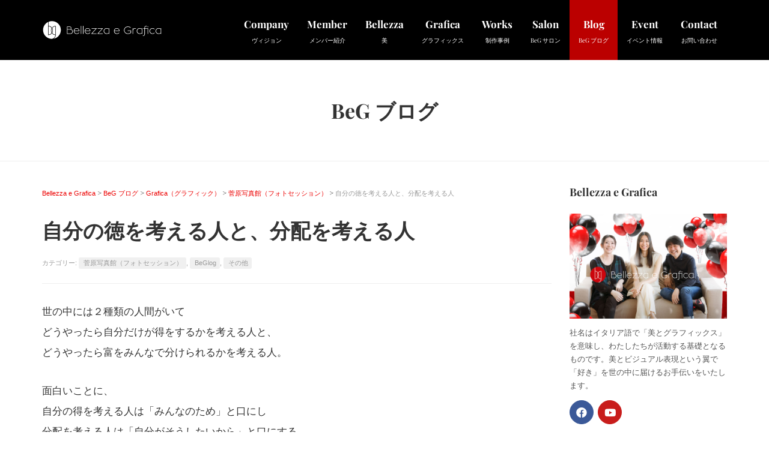

--- FILE ---
content_type: text/html; charset=UTF-8
request_url: https://beg.jp/blog/m-other/4387/
body_size: 19963
content:
<!DOCTYPE html>
<html dir="ltr" lang="ja" prefix="og: https://ogp.me/ns#">
<head prefix="og: http://ogp.me/ns# fb: http://ogp.me/ns/fb# article: http://ogp.me/ns/article#">
	<meta charset="UTF-8">
	<meta name="theme-color" content="#ec0000">
	<meta name="viewport" content="width=device-width, initial-scale=1.0, maximum-scale=1.0, user-scalable=0" />
	<link rel="pingback" href="https://beg.jp/wp/xmlrpc.php" />
	<!--[if lt IE 9]>
	<script src="https://beg.jp/wp/wp-content/themes/habakiri/js/html5shiv.min.js"></script>
	<![endif]-->
	<link href="https://fonts.googleapis.com/css2?family=Playfair+Display:wght@400;700&display=swap" rel="stylesheet">
	<script src="https://beg.jp/wp/wp-content/themes/BeG/js/bizaijuku.js"></script>
	<script src="//ajax.googleapis.com/ajax/libs/jquery/2.2.0/jquery.min.js"></script>
	<title>自分の徳を考える人と、分配を考える人 | Bellezza e Grafica</title>

		<!-- All in One SEO 4.5.8 - aioseo.com -->
		<meta name="robots" content="max-image-preview:large" />
		<link rel="canonical" href="https://beg.jp/blog/m-other/4387/" />
		<meta name="generator" content="All in One SEO (AIOSEO) 4.5.8" />
		<meta property="og:locale" content="ja_JP" />
		<meta property="og:site_name" content="Bellezza e Grafica ベレッツァ・エ・グラフィカ" />
		<meta property="og:type" content="article" />
		<meta property="og:title" content="自分の徳を考える人と、分配を考える人 | Bellezza e Grafica" />
		<meta property="og:url" content="https://beg.jp/blog/m-other/4387/" />
		<meta property="og:image" content="https://beg.jp/wp/wp-content/uploads/2020/11/48380358_10156429261542740_2528202292285407232_n.jpg" />
		<meta property="og:image:secure_url" content="https://beg.jp/wp/wp-content/uploads/2020/11/48380358_10156429261542740_2528202292285407232_n.jpg" />
		<meta property="og:image:width" content="960" />
		<meta property="og:image:height" content="640" />
		<meta property="article:published_time" content="2020-11-13T13:14:31+00:00" />
		<meta property="article:modified_time" content="2020-11-13T13:14:41+00:00" />
		<meta name="twitter:card" content="summary" />
		<meta name="twitter:title" content="自分の徳を考える人と、分配を考える人 | Bellezza e Grafica" />
		<meta name="twitter:image" content="https://beg.jp/wp/wp-content/uploads/2020/11/48380358_10156429261542740_2528202292285407232_n.jpg" />
		<!-- All in One SEO -->

<link rel='dns-prefetch' href='//static.addtoany.com' />
<link rel='dns-prefetch' href='//www.google.com' />
<link rel='dns-prefetch' href='//fonts.bunny.net' />
<link rel="alternate" type="application/rss+xml" title="Bellezza e Grafica &raquo; フィード" href="https://beg.jp/feed/" />
<link rel="alternate" type="application/rss+xml" title="Bellezza e Grafica &raquo; コメントフィード" href="https://beg.jp/comments/feed/" />
<link rel="alternate" title="oEmbed (JSON)" type="application/json+oembed" href="https://beg.jp/wp-json/oembed/1.0/embed?url=https%3A%2F%2Fbeg.jp%2Fblog%2Fm-other%2F4387%2F" />
<link rel="alternate" title="oEmbed (XML)" type="text/xml+oembed" href="https://beg.jp/wp-json/oembed/1.0/embed?url=https%3A%2F%2Fbeg.jp%2Fblog%2Fm-other%2F4387%2F&#038;format=xml" />
<style id='wp-img-auto-sizes-contain-inline-css' type='text/css'>
img:is([sizes=auto i],[sizes^="auto," i]){contain-intrinsic-size:3000px 1500px}
/*# sourceURL=wp-img-auto-sizes-contain-inline-css */
</style>
<link rel='stylesheet' id='vkExUnit_common_style-css' href='https://beg.jp/wp/wp-content/plugins/vk-all-in-one-expansion-unit/assets/css/vkExUnit_style.css?ver=9.95.0.1' type='text/css' media='all' />
<style id='vkExUnit_common_style-inline-css' type='text/css'>
.veu_promotion-alert__content--text { border: 1px solid rgba(0,0,0,0.125); padding: 0.5em 1em; border-radius: var(--vk-size-radius); margin-bottom: var(--vk-margin-block-bottom); font-size: 0.875rem; } /* Alert Content部分に段落タグを入れた場合に最後の段落の余白を0にする */ .veu_promotion-alert__content--text p:last-of-type{ margin-bottom:0; margin-top: 0; }
:root {--ver_page_top_button_url:url(https://beg.jp/wp/wp-content/plugins/vk-all-in-one-expansion-unit/assets/images/to-top-btn-icon.svg);}@font-face {font-weight: normal;font-style: normal;font-family: "vk_sns";src: url("https://beg.jp/wp/wp-content/plugins/vk-all-in-one-expansion-unit/inc/sns/icons/fonts/vk_sns.eot?-bq20cj");src: url("https://beg.jp/wp/wp-content/plugins/vk-all-in-one-expansion-unit/inc/sns/icons/fonts/vk_sns.eot?#iefix-bq20cj") format("embedded-opentype"),url("https://beg.jp/wp/wp-content/plugins/vk-all-in-one-expansion-unit/inc/sns/icons/fonts/vk_sns.woff?-bq20cj") format("woff"),url("https://beg.jp/wp/wp-content/plugins/vk-all-in-one-expansion-unit/inc/sns/icons/fonts/vk_sns.ttf?-bq20cj") format("truetype"),url("https://beg.jp/wp/wp-content/plugins/vk-all-in-one-expansion-unit/inc/sns/icons/fonts/vk_sns.svg?-bq20cj#vk_sns") format("svg");}
/*# sourceURL=vkExUnit_common_style-inline-css */
</style>
<style id='wp-emoji-styles-inline-css' type='text/css'>

	img.wp-smiley, img.emoji {
		display: inline !important;
		border: none !important;
		box-shadow: none !important;
		height: 1em !important;
		width: 1em !important;
		margin: 0 0.07em !important;
		vertical-align: -0.1em !important;
		background: none !important;
		padding: 0 !important;
	}
/*# sourceURL=wp-emoji-styles-inline-css */
</style>
<style id='wp-block-library-inline-css' type='text/css'>
:root{--wp-block-synced-color:#7a00df;--wp-block-synced-color--rgb:122,0,223;--wp-bound-block-color:var(--wp-block-synced-color);--wp-editor-canvas-background:#ddd;--wp-admin-theme-color:#007cba;--wp-admin-theme-color--rgb:0,124,186;--wp-admin-theme-color-darker-10:#006ba1;--wp-admin-theme-color-darker-10--rgb:0,107,160.5;--wp-admin-theme-color-darker-20:#005a87;--wp-admin-theme-color-darker-20--rgb:0,90,135;--wp-admin-border-width-focus:2px}@media (min-resolution:192dpi){:root{--wp-admin-border-width-focus:1.5px}}.wp-element-button{cursor:pointer}:root .has-very-light-gray-background-color{background-color:#eee}:root .has-very-dark-gray-background-color{background-color:#313131}:root .has-very-light-gray-color{color:#eee}:root .has-very-dark-gray-color{color:#313131}:root .has-vivid-green-cyan-to-vivid-cyan-blue-gradient-background{background:linear-gradient(135deg,#00d084,#0693e3)}:root .has-purple-crush-gradient-background{background:linear-gradient(135deg,#34e2e4,#4721fb 50%,#ab1dfe)}:root .has-hazy-dawn-gradient-background{background:linear-gradient(135deg,#faaca8,#dad0ec)}:root .has-subdued-olive-gradient-background{background:linear-gradient(135deg,#fafae1,#67a671)}:root .has-atomic-cream-gradient-background{background:linear-gradient(135deg,#fdd79a,#004a59)}:root .has-nightshade-gradient-background{background:linear-gradient(135deg,#330968,#31cdcf)}:root .has-midnight-gradient-background{background:linear-gradient(135deg,#020381,#2874fc)}:root{--wp--preset--font-size--normal:16px;--wp--preset--font-size--huge:42px}.has-regular-font-size{font-size:1em}.has-larger-font-size{font-size:2.625em}.has-normal-font-size{font-size:var(--wp--preset--font-size--normal)}.has-huge-font-size{font-size:var(--wp--preset--font-size--huge)}.has-text-align-center{text-align:center}.has-text-align-left{text-align:left}.has-text-align-right{text-align:right}.has-fit-text{white-space:nowrap!important}#end-resizable-editor-section{display:none}.aligncenter{clear:both}.items-justified-left{justify-content:flex-start}.items-justified-center{justify-content:center}.items-justified-right{justify-content:flex-end}.items-justified-space-between{justify-content:space-between}.screen-reader-text{border:0;clip-path:inset(50%);height:1px;margin:-1px;overflow:hidden;padding:0;position:absolute;width:1px;word-wrap:normal!important}.screen-reader-text:focus{background-color:#ddd;clip-path:none;color:#444;display:block;font-size:1em;height:auto;left:5px;line-height:normal;padding:15px 23px 14px;text-decoration:none;top:5px;width:auto;z-index:100000}html :where(.has-border-color){border-style:solid}html :where([style*=border-top-color]){border-top-style:solid}html :where([style*=border-right-color]){border-right-style:solid}html :where([style*=border-bottom-color]){border-bottom-style:solid}html :where([style*=border-left-color]){border-left-style:solid}html :where([style*=border-width]){border-style:solid}html :where([style*=border-top-width]){border-top-style:solid}html :where([style*=border-right-width]){border-right-style:solid}html :where([style*=border-bottom-width]){border-bottom-style:solid}html :where([style*=border-left-width]){border-left-style:solid}html :where(img[class*=wp-image-]){height:auto;max-width:100%}:where(figure){margin:0 0 1em}html :where(.is-position-sticky){--wp-admin--admin-bar--position-offset:var(--wp-admin--admin-bar--height,0px)}@media screen and (max-width:600px){html :where(.is-position-sticky){--wp-admin--admin-bar--position-offset:0px}}

/*# sourceURL=wp-block-library-inline-css */
</style><style id='global-styles-inline-css' type='text/css'>
:root{--wp--preset--aspect-ratio--square: 1;--wp--preset--aspect-ratio--4-3: 4/3;--wp--preset--aspect-ratio--3-4: 3/4;--wp--preset--aspect-ratio--3-2: 3/2;--wp--preset--aspect-ratio--2-3: 2/3;--wp--preset--aspect-ratio--16-9: 16/9;--wp--preset--aspect-ratio--9-16: 9/16;--wp--preset--color--black: #000000;--wp--preset--color--cyan-bluish-gray: #abb8c3;--wp--preset--color--white: #ffffff;--wp--preset--color--pale-pink: #f78da7;--wp--preset--color--vivid-red: #cf2e2e;--wp--preset--color--luminous-vivid-orange: #ff6900;--wp--preset--color--luminous-vivid-amber: #fcb900;--wp--preset--color--light-green-cyan: #7bdcb5;--wp--preset--color--vivid-green-cyan: #00d084;--wp--preset--color--pale-cyan-blue: #8ed1fc;--wp--preset--color--vivid-cyan-blue: #0693e3;--wp--preset--color--vivid-purple: #9b51e0;--wp--preset--gradient--vivid-cyan-blue-to-vivid-purple: linear-gradient(135deg,rgb(6,147,227) 0%,rgb(155,81,224) 100%);--wp--preset--gradient--light-green-cyan-to-vivid-green-cyan: linear-gradient(135deg,rgb(122,220,180) 0%,rgb(0,208,130) 100%);--wp--preset--gradient--luminous-vivid-amber-to-luminous-vivid-orange: linear-gradient(135deg,rgb(252,185,0) 0%,rgb(255,105,0) 100%);--wp--preset--gradient--luminous-vivid-orange-to-vivid-red: linear-gradient(135deg,rgb(255,105,0) 0%,rgb(207,46,46) 100%);--wp--preset--gradient--very-light-gray-to-cyan-bluish-gray: linear-gradient(135deg,rgb(238,238,238) 0%,rgb(169,184,195) 100%);--wp--preset--gradient--cool-to-warm-spectrum: linear-gradient(135deg,rgb(74,234,220) 0%,rgb(151,120,209) 20%,rgb(207,42,186) 40%,rgb(238,44,130) 60%,rgb(251,105,98) 80%,rgb(254,248,76) 100%);--wp--preset--gradient--blush-light-purple: linear-gradient(135deg,rgb(255,206,236) 0%,rgb(152,150,240) 100%);--wp--preset--gradient--blush-bordeaux: linear-gradient(135deg,rgb(254,205,165) 0%,rgb(254,45,45) 50%,rgb(107,0,62) 100%);--wp--preset--gradient--luminous-dusk: linear-gradient(135deg,rgb(255,203,112) 0%,rgb(199,81,192) 50%,rgb(65,88,208) 100%);--wp--preset--gradient--pale-ocean: linear-gradient(135deg,rgb(255,245,203) 0%,rgb(182,227,212) 50%,rgb(51,167,181) 100%);--wp--preset--gradient--electric-grass: linear-gradient(135deg,rgb(202,248,128) 0%,rgb(113,206,126) 100%);--wp--preset--gradient--midnight: linear-gradient(135deg,rgb(2,3,129) 0%,rgb(40,116,252) 100%);--wp--preset--font-size--small: 13px;--wp--preset--font-size--medium: 20px;--wp--preset--font-size--large: 36px;--wp--preset--font-size--x-large: 42px;--wp--preset--spacing--20: 0.44rem;--wp--preset--spacing--30: 0.67rem;--wp--preset--spacing--40: 1rem;--wp--preset--spacing--50: 1.5rem;--wp--preset--spacing--60: 2.25rem;--wp--preset--spacing--70: 3.38rem;--wp--preset--spacing--80: 5.06rem;--wp--preset--shadow--natural: 6px 6px 9px rgba(0, 0, 0, 0.2);--wp--preset--shadow--deep: 12px 12px 50px rgba(0, 0, 0, 0.4);--wp--preset--shadow--sharp: 6px 6px 0px rgba(0, 0, 0, 0.2);--wp--preset--shadow--outlined: 6px 6px 0px -3px rgb(255, 255, 255), 6px 6px rgb(0, 0, 0);--wp--preset--shadow--crisp: 6px 6px 0px rgb(0, 0, 0);}:where(.is-layout-flex){gap: 0.5em;}:where(.is-layout-grid){gap: 0.5em;}body .is-layout-flex{display: flex;}.is-layout-flex{flex-wrap: wrap;align-items: center;}.is-layout-flex > :is(*, div){margin: 0;}body .is-layout-grid{display: grid;}.is-layout-grid > :is(*, div){margin: 0;}:where(.wp-block-columns.is-layout-flex){gap: 2em;}:where(.wp-block-columns.is-layout-grid){gap: 2em;}:where(.wp-block-post-template.is-layout-flex){gap: 1.25em;}:where(.wp-block-post-template.is-layout-grid){gap: 1.25em;}.has-black-color{color: var(--wp--preset--color--black) !important;}.has-cyan-bluish-gray-color{color: var(--wp--preset--color--cyan-bluish-gray) !important;}.has-white-color{color: var(--wp--preset--color--white) !important;}.has-pale-pink-color{color: var(--wp--preset--color--pale-pink) !important;}.has-vivid-red-color{color: var(--wp--preset--color--vivid-red) !important;}.has-luminous-vivid-orange-color{color: var(--wp--preset--color--luminous-vivid-orange) !important;}.has-luminous-vivid-amber-color{color: var(--wp--preset--color--luminous-vivid-amber) !important;}.has-light-green-cyan-color{color: var(--wp--preset--color--light-green-cyan) !important;}.has-vivid-green-cyan-color{color: var(--wp--preset--color--vivid-green-cyan) !important;}.has-pale-cyan-blue-color{color: var(--wp--preset--color--pale-cyan-blue) !important;}.has-vivid-cyan-blue-color{color: var(--wp--preset--color--vivid-cyan-blue) !important;}.has-vivid-purple-color{color: var(--wp--preset--color--vivid-purple) !important;}.has-black-background-color{background-color: var(--wp--preset--color--black) !important;}.has-cyan-bluish-gray-background-color{background-color: var(--wp--preset--color--cyan-bluish-gray) !important;}.has-white-background-color{background-color: var(--wp--preset--color--white) !important;}.has-pale-pink-background-color{background-color: var(--wp--preset--color--pale-pink) !important;}.has-vivid-red-background-color{background-color: var(--wp--preset--color--vivid-red) !important;}.has-luminous-vivid-orange-background-color{background-color: var(--wp--preset--color--luminous-vivid-orange) !important;}.has-luminous-vivid-amber-background-color{background-color: var(--wp--preset--color--luminous-vivid-amber) !important;}.has-light-green-cyan-background-color{background-color: var(--wp--preset--color--light-green-cyan) !important;}.has-vivid-green-cyan-background-color{background-color: var(--wp--preset--color--vivid-green-cyan) !important;}.has-pale-cyan-blue-background-color{background-color: var(--wp--preset--color--pale-cyan-blue) !important;}.has-vivid-cyan-blue-background-color{background-color: var(--wp--preset--color--vivid-cyan-blue) !important;}.has-vivid-purple-background-color{background-color: var(--wp--preset--color--vivid-purple) !important;}.has-black-border-color{border-color: var(--wp--preset--color--black) !important;}.has-cyan-bluish-gray-border-color{border-color: var(--wp--preset--color--cyan-bluish-gray) !important;}.has-white-border-color{border-color: var(--wp--preset--color--white) !important;}.has-pale-pink-border-color{border-color: var(--wp--preset--color--pale-pink) !important;}.has-vivid-red-border-color{border-color: var(--wp--preset--color--vivid-red) !important;}.has-luminous-vivid-orange-border-color{border-color: var(--wp--preset--color--luminous-vivid-orange) !important;}.has-luminous-vivid-amber-border-color{border-color: var(--wp--preset--color--luminous-vivid-amber) !important;}.has-light-green-cyan-border-color{border-color: var(--wp--preset--color--light-green-cyan) !important;}.has-vivid-green-cyan-border-color{border-color: var(--wp--preset--color--vivid-green-cyan) !important;}.has-pale-cyan-blue-border-color{border-color: var(--wp--preset--color--pale-cyan-blue) !important;}.has-vivid-cyan-blue-border-color{border-color: var(--wp--preset--color--vivid-cyan-blue) !important;}.has-vivid-purple-border-color{border-color: var(--wp--preset--color--vivid-purple) !important;}.has-vivid-cyan-blue-to-vivid-purple-gradient-background{background: var(--wp--preset--gradient--vivid-cyan-blue-to-vivid-purple) !important;}.has-light-green-cyan-to-vivid-green-cyan-gradient-background{background: var(--wp--preset--gradient--light-green-cyan-to-vivid-green-cyan) !important;}.has-luminous-vivid-amber-to-luminous-vivid-orange-gradient-background{background: var(--wp--preset--gradient--luminous-vivid-amber-to-luminous-vivid-orange) !important;}.has-luminous-vivid-orange-to-vivid-red-gradient-background{background: var(--wp--preset--gradient--luminous-vivid-orange-to-vivid-red) !important;}.has-very-light-gray-to-cyan-bluish-gray-gradient-background{background: var(--wp--preset--gradient--very-light-gray-to-cyan-bluish-gray) !important;}.has-cool-to-warm-spectrum-gradient-background{background: var(--wp--preset--gradient--cool-to-warm-spectrum) !important;}.has-blush-light-purple-gradient-background{background: var(--wp--preset--gradient--blush-light-purple) !important;}.has-blush-bordeaux-gradient-background{background: var(--wp--preset--gradient--blush-bordeaux) !important;}.has-luminous-dusk-gradient-background{background: var(--wp--preset--gradient--luminous-dusk) !important;}.has-pale-ocean-gradient-background{background: var(--wp--preset--gradient--pale-ocean) !important;}.has-electric-grass-gradient-background{background: var(--wp--preset--gradient--electric-grass) !important;}.has-midnight-gradient-background{background: var(--wp--preset--gradient--midnight) !important;}.has-small-font-size{font-size: var(--wp--preset--font-size--small) !important;}.has-medium-font-size{font-size: var(--wp--preset--font-size--medium) !important;}.has-large-font-size{font-size: var(--wp--preset--font-size--large) !important;}.has-x-large-font-size{font-size: var(--wp--preset--font-size--x-large) !important;}
/*# sourceURL=global-styles-inline-css */
</style>

<style id='classic-theme-styles-inline-css' type='text/css'>
/*! This file is auto-generated */
.wp-block-button__link{color:#fff;background-color:#32373c;border-radius:9999px;box-shadow:none;text-decoration:none;padding:calc(.667em + 2px) calc(1.333em + 2px);font-size:1.125em}.wp-block-file__button{background:#32373c;color:#fff;text-decoration:none}
/*# sourceURL=/wp-includes/css/classic-themes.min.css */
</style>
<link rel='stylesheet' id='contact-form-7-css' href='https://beg.jp/wp/wp-content/plugins/contact-form-7/includes/css/styles.css?ver=5.9' type='text/css' media='all' />
<link rel='stylesheet' id='foobox-free-min-css' href='https://beg.jp/wp/wp-content/plugins/foobox-image-lightbox/free/css/foobox.free.min.css?ver=2.7.27' type='text/css' media='all' />
<link rel='stylesheet' id='pz-linkcard-css' href='//beg.jp/wp/wp-content/uploads/pz-linkcard/style.css?ver=2.4.7.119' type='text/css' media='all' />
<link rel='stylesheet' id='veu-cta-css' href='https://beg.jp/wp/wp-content/plugins/vk-all-in-one-expansion-unit/inc/call-to-action/package/assets/css/style.css?ver=9.95.0.1' type='text/css' media='all' />
<link rel='stylesheet' id='vk-font-awesome-css' href='https://beg.jp/wp/wp-content/plugins/vk-all-in-one-expansion-unit/vendor/vektor-inc/font-awesome-versions/src/versions/6/css/all.min.css?ver=6.4.2' type='text/css' media='all' />
<link rel='stylesheet' id='habakiri-assets-css' href='https://beg.jp/wp/wp-content/themes/habakiri/css/assets.min.css?ver=1.0.0' type='text/css' media='all' />
<link rel='stylesheet' id='habakiri-css' href='https://beg.jp/wp/wp-content/themes/habakiri/style.min.css?ver=20220609083354' type='text/css' media='all' />
<link rel='stylesheet' id='BeG-css' href='https://beg.jp/wp/wp-content/themes/BeG/style.css?ver=20220609083354' type='text/css' media='all' />
<link rel='stylesheet' id='aurora-heatmap-css' href='https://beg.jp/wp/wp-content/plugins/aurora-heatmap/style.css?ver=1.6.2' type='text/css' media='all' />
<link rel='stylesheet' id='sab-font-css' href='https://fonts.bunny.net/css?family=Playfair+Display:400,700,400italic,700italic&#038;subset=latin' type='text/css' media='all' />
<link rel='stylesheet' id='addtoany-css' href='https://beg.jp/wp/wp-content/plugins/add-to-any/addtoany.min.css?ver=1.16' type='text/css' media='all' />
<style id='addtoany-inline-css' type='text/css'>
.addtoany_share_save_container.addtoany_content.addtoany_content_bottom {
	padding-top: 50px;
	padding-bottom: 30px;
}
/*# sourceURL=addtoany-inline-css */
</style>
<!--n2css--><script type="text/javascript" id="addtoany-core-js-before">
/* <![CDATA[ */
window.a2a_config=window.a2a_config||{};a2a_config.callbacks=[];a2a_config.overlays=[];a2a_config.templates={};a2a_localize = {
	Share: "共有",
	Save: "ブックマーク",
	Subscribe: "購読",
	Email: "メール",
	Bookmark: "ブックマーク",
	ShowAll: "すべて表示する",
	ShowLess: "小さく表示する",
	FindServices: "サービスを探す",
	FindAnyServiceToAddTo: "追加するサービスを今すぐ探す",
	PoweredBy: "Powered by",
	ShareViaEmail: "メールでシェアする",
	SubscribeViaEmail: "メールで購読する",
	BookmarkInYourBrowser: "ブラウザにブックマーク",
	BookmarkInstructions: "このページをブックマークするには、 Ctrl+D または \u2318+D を押下。",
	AddToYourFavorites: "お気に入りに追加",
	SendFromWebOrProgram: "任意のメールアドレスまたはメールプログラムから送信",
	EmailProgram: "メールプログラム",
	More: "詳細&#8230;",
	ThanksForSharing: "共有ありがとうございます !",
	ThanksForFollowing: "フォローありがとうございます !"
};


//# sourceURL=addtoany-core-js-before
/* ]]> */
</script>
<script type="text/javascript" async src="https://static.addtoany.com/menu/page.js" id="addtoany-core-js"></script>
<script type="text/javascript" src="https://beg.jp/wp/wp-includes/js/jquery/jquery.min.js?ver=3.7.1" id="jquery-core-js"></script>
<script type="text/javascript" src="https://beg.jp/wp/wp-includes/js/jquery/jquery-migrate.min.js?ver=3.4.1" id="jquery-migrate-js"></script>
<script type="text/javascript" async src="https://beg.jp/wp/wp-content/plugins/add-to-any/addtoany.min.js?ver=1.1" id="addtoany-jquery-js"></script>
<script type="text/javascript" id="aurora-heatmap-js-extra">
/* <![CDATA[ */
var aurora_heatmap = {"_mode":"reporter","ajax_url":"https://beg.jp/wp/wp-admin/admin-ajax.php","action":"aurora_heatmap","interval":"10","stacks":"10","reports":"click_pc,click_mobile","debug":"0","ajax_delay_time":"3000"};
//# sourceURL=aurora-heatmap-js-extra
/* ]]> */
</script>
<script type="text/javascript" src="https://beg.jp/wp/wp-content/plugins/aurora-heatmap/js/aurora-heatmap.min.js?ver=1.6.2" id="aurora-heatmap-js"></script>
<script type="text/javascript" id="foobox-free-min-js-before">
/* <![CDATA[ */
/* Run FooBox FREE (v2.7.27) */
var FOOBOX = window.FOOBOX = {
	ready: true,
	disableOthers: false,
	o: {wordpress: { enabled: true }, countMessage:'images %index / %total', captions: { dataTitle: ["captionTitle","title"], dataDesc: ["captionDesc","description"] }, excludes:'.fbx-link,.nofoobox,.nolightbox,a[href*="pinterest.com/pin/create/button/"]', affiliate : { enabled: false }, error: "画像を読み込むことが出来ませんでした"},
	selectors: [
		".foogallery-container.foogallery-lightbox-foobox", ".foogallery-container.foogallery-lightbox-foobox-free", ".gallery", ".wp-block-gallery", ".wp-caption", ".wp-block-image", "a:has(img[class*=wp-image-])", ".foobox"
	],
	pre: function( $ ){
		// Custom JavaScript (Pre)
		
	},
	post: function( $ ){
		// Custom JavaScript (Post)
		
		// Custom Captions Code
		
	},
	custom: function( $ ){
		// Custom Extra JS
		
	}
};
//# sourceURL=foobox-free-min-js-before
/* ]]> */
</script>
<script type="text/javascript" src="https://beg.jp/wp/wp-content/plugins/foobox-image-lightbox/free/js/foobox.free.min.js?ver=2.7.27" id="foobox-free-min-js"></script>
<link rel="https://api.w.org/" href="https://beg.jp/wp-json/" /><link rel="alternate" title="JSON" type="application/json" href="https://beg.jp/wp-json/wp/v2/posts/4387" /><link rel="EditURI" type="application/rsd+xml" title="RSD" href="https://beg.jp/wp/xmlrpc.php?rsd" />
<meta name="generator" content="WordPress 6.9" />
<link rel='shortlink' href='https://beg.jp/?p=4387' />
		<style>
		/* Safari 6.1+ (10.0 is the latest version of Safari at this time) */
		@media (max-width: 991px) and (min-color-index: 0) and (-webkit-min-device-pixel-ratio: 0) { @media () {
			display: block !important;
			.header__col {
				width: 100%;
			}
		}}
		</style>
		<style type="text/css">.broken_link, a.broken_link {
	text-decoration: line-through;
}</style><style>a{color:#ec0000}a:focus,a:active,a:hover{color:#bb0000}.site-branding a{color:#ffffff}.responsive-nav a{color:#ffffff;font-size:12px}.responsive-nav a small{color:#ffffff;font-size:10px}.responsive-nav a:hover small,.responsive-nav a:active small,.responsive-nav .current-menu-item small,.responsive-nav .current-menu-ancestor small,.responsive-nav .current-menu-parent small,.responsive-nav .current_page_item small,.responsive-nav .current_page_parent small{color:#ffffff}.responsive-nav .menu>.menu-item>a,.header--transparency.header--fixed--is_scrolled .responsive-nav .menu>.menu-item>a{background-color:transparent;padding:23px 15px}.responsive-nav .menu>.menu-item>a:hover,.responsive-nav .menu>.menu-item>a:active,.responsive-nav .menu>.current-menu-item>a,.responsive-nav .menu>.current-menu-ancestor>a,.responsive-nav .menu>.current-menu-parent>a,.responsive-nav .menu>.current_page_item>a,.responsive-nav .menu>.current_page_parent>a,.header--transparency.header--fixed--is_scrolled .responsive-nav .menu>.menu-item>a:hover,.header--transparency.header--fixed--is_scrolled .responsive-nav .menu>.menu-item>a:active,.header--transparency.header--fixed--is_scrolled .responsive-nav .menu>.current-menu-item>a,.header--transparency.header--fixed--is_scrolled .responsive-nav .menu>.current-menu-ancestor>a,.header--transparency.header--fixed--is_scrolled .responsive-nav .menu>.current-menu-parent>a,.header--transparency.header--fixed--is_scrolled .responsive-nav .menu>.current_page_item>a,.header--transparency.header--fixed--is_scrolled .responsive-nav .menu>.current_page_parent>a{background-color:#bb0000;color:#ffffff}.responsive-nav .sub-menu a{background-color:#bb0000;color:#ffffff}.responsive-nav .sub-menu a:hover,.responsive-nav .sub-menu a:active,.responsive-nav .sub-menu .current-menu-item a,.responsive-nav .sub-menu .current-menu-ancestor a,.responsive-nav .sub-menu .current-menu-parent a,.responsive-nav .sub-menu .current_page_item a,.responsive-nav .sub-menu .current_page_parent a{background-color:#ec0000;color:#ffffff}.off-canvas-nav{font-size:12px}.responsive-nav,.header--transparency.header--fixed--is_scrolled .responsive-nav{background-color:transparent}#responsive-btn{background-color:#fff;border-color:#eee;color:#000}#responsive-btn:hover{background-color:#f5f5f5;border-color:#eee;color:#000}.habakiri-slider__transparent-layer{background-color:rgba( 0,0,0, 0.1 )}.page-header{background-color:#ffffff;color:#333333}.pagination>li>a{color:#ec0000}.pagination>li>span{background-color:#ec0000;border-color:#ec0000}.pagination>li>a:focus,.pagination>li>a:hover,.pagination>li>span:focus,.pagination>li>span:hover{color:#bb0000}.header{background-color:#000000}.header--transparency.header--fixed--is_scrolled{background-color:#000000 !important}.footer{background-color:#000000}.footer-widget-area a{color:#ffffff}.footer-widget-area,.footer-widget-area .widget_calendar #wp-calendar caption{color:#ffffff}.footer-widget-area .widget_calendar #wp-calendar,.footer-widget-area .widget_calendar #wp-calendar *{border-color:#ffffff}@media(min-width:992px){.responsive-nav{display:block}.off-canvas-nav,#responsive-btn{display:none !important}.header--2row{padding-bottom:0}.header--2row .header__col,.header--center .header__col{display:block}.header--2row .responsive-nav,.header--center .responsive-nav{margin-right:-1000px;margin-left:-1000px;padding-right:1000px;padding-left:1000px}.header--center .site-branding{text-align:center}}</style><style type="text/css">.saboxplugin-wrap{-webkit-box-sizing:border-box;-moz-box-sizing:border-box;-ms-box-sizing:border-box;box-sizing:border-box;border:1px solid #eee;width:100%;clear:both;display:block;overflow:hidden;word-wrap:break-word;position:relative}.saboxplugin-wrap .saboxplugin-gravatar{float:left;padding:0 20px 20px 20px}.saboxplugin-wrap .saboxplugin-gravatar img{max-width:100px;height:auto;border-radius:0;}.saboxplugin-wrap .saboxplugin-authorname{font-size:18px;line-height:1;margin:20px 0 0 20px;display:block}.saboxplugin-wrap .saboxplugin-authorname a{text-decoration:none}.saboxplugin-wrap .saboxplugin-authorname a:focus{outline:0}.saboxplugin-wrap .saboxplugin-desc{display:block;margin:5px 20px}.saboxplugin-wrap .saboxplugin-desc a{text-decoration:underline}.saboxplugin-wrap .saboxplugin-desc p{margin:5px 0 12px}.saboxplugin-wrap .saboxplugin-web{margin:0 20px 15px;text-align:left}.saboxplugin-wrap .sab-web-position{text-align:right}.saboxplugin-wrap .saboxplugin-web a{color:#ccc;text-decoration:none}.saboxplugin-wrap .saboxplugin-socials{position:relative;display:block;background:#fcfcfc;padding:5px;border-top:1px solid #eee}.saboxplugin-wrap .saboxplugin-socials a svg{width:20px;height:20px}.saboxplugin-wrap .saboxplugin-socials a svg .st2{fill:#fff; transform-origin:center center;}.saboxplugin-wrap .saboxplugin-socials a svg .st1{fill:rgba(0,0,0,.3)}.saboxplugin-wrap .saboxplugin-socials a:hover{opacity:.8;-webkit-transition:opacity .4s;-moz-transition:opacity .4s;-o-transition:opacity .4s;transition:opacity .4s;box-shadow:none!important;-webkit-box-shadow:none!important}.saboxplugin-wrap .saboxplugin-socials .saboxplugin-icon-color{box-shadow:none;padding:0;border:0;-webkit-transition:opacity .4s;-moz-transition:opacity .4s;-o-transition:opacity .4s;transition:opacity .4s;display:inline-block;color:#fff;font-size:0;text-decoration:inherit;margin:5px;-webkit-border-radius:0;-moz-border-radius:0;-ms-border-radius:0;-o-border-radius:0;border-radius:0;overflow:hidden}.saboxplugin-wrap .saboxplugin-socials .saboxplugin-icon-grey{text-decoration:inherit;box-shadow:none;position:relative;display:-moz-inline-stack;display:inline-block;vertical-align:middle;zoom:1;margin:10px 5px;color:#444;fill:#444}.clearfix:after,.clearfix:before{content:' ';display:table;line-height:0;clear:both}.ie7 .clearfix{zoom:1}.saboxplugin-socials.sabox-colored .saboxplugin-icon-color .sab-twitch{border-color:#38245c}.saboxplugin-socials.sabox-colored .saboxplugin-icon-color .sab-addthis{border-color:#e91c00}.saboxplugin-socials.sabox-colored .saboxplugin-icon-color .sab-behance{border-color:#003eb0}.saboxplugin-socials.sabox-colored .saboxplugin-icon-color .sab-delicious{border-color:#06c}.saboxplugin-socials.sabox-colored .saboxplugin-icon-color .sab-deviantart{border-color:#036824}.saboxplugin-socials.sabox-colored .saboxplugin-icon-color .sab-digg{border-color:#00327c}.saboxplugin-socials.sabox-colored .saboxplugin-icon-color .sab-dribbble{border-color:#ba1655}.saboxplugin-socials.sabox-colored .saboxplugin-icon-color .sab-facebook{border-color:#1e2e4f}.saboxplugin-socials.sabox-colored .saboxplugin-icon-color .sab-flickr{border-color:#003576}.saboxplugin-socials.sabox-colored .saboxplugin-icon-color .sab-github{border-color:#264874}.saboxplugin-socials.sabox-colored .saboxplugin-icon-color .sab-google{border-color:#0b51c5}.saboxplugin-socials.sabox-colored .saboxplugin-icon-color .sab-googleplus{border-color:#96271a}.saboxplugin-socials.sabox-colored .saboxplugin-icon-color .sab-html5{border-color:#902e13}.saboxplugin-socials.sabox-colored .saboxplugin-icon-color .sab-instagram{border-color:#1630aa}.saboxplugin-socials.sabox-colored .saboxplugin-icon-color .sab-linkedin{border-color:#00344f}.saboxplugin-socials.sabox-colored .saboxplugin-icon-color .sab-pinterest{border-color:#5b040e}.saboxplugin-socials.sabox-colored .saboxplugin-icon-color .sab-reddit{border-color:#992900}.saboxplugin-socials.sabox-colored .saboxplugin-icon-color .sab-rss{border-color:#a43b0a}.saboxplugin-socials.sabox-colored .saboxplugin-icon-color .sab-sharethis{border-color:#5d8420}.saboxplugin-socials.sabox-colored .saboxplugin-icon-color .sab-skype{border-color:#00658a}.saboxplugin-socials.sabox-colored .saboxplugin-icon-color .sab-soundcloud{border-color:#995200}.saboxplugin-socials.sabox-colored .saboxplugin-icon-color .sab-spotify{border-color:#0f612c}.saboxplugin-socials.sabox-colored .saboxplugin-icon-color .sab-stackoverflow{border-color:#a95009}.saboxplugin-socials.sabox-colored .saboxplugin-icon-color .sab-steam{border-color:#006388}.saboxplugin-socials.sabox-colored .saboxplugin-icon-color .sab-user_email{border-color:#b84e05}.saboxplugin-socials.sabox-colored .saboxplugin-icon-color .sab-stumbleUpon{border-color:#9b280e}.saboxplugin-socials.sabox-colored .saboxplugin-icon-color .sab-tumblr{border-color:#10151b}.saboxplugin-socials.sabox-colored .saboxplugin-icon-color .sab-twitter{border-color:#0967a0}.saboxplugin-socials.sabox-colored .saboxplugin-icon-color .sab-vimeo{border-color:#0d7091}.saboxplugin-socials.sabox-colored .saboxplugin-icon-color .sab-windows{border-color:#003f71}.saboxplugin-socials.sabox-colored .saboxplugin-icon-color .sab-whatsapp{border-color:#003f71}.saboxplugin-socials.sabox-colored .saboxplugin-icon-color .sab-wordpress{border-color:#0f3647}.saboxplugin-socials.sabox-colored .saboxplugin-icon-color .sab-yahoo{border-color:#14002d}.saboxplugin-socials.sabox-colored .saboxplugin-icon-color .sab-youtube{border-color:#900}.saboxplugin-socials.sabox-colored .saboxplugin-icon-color .sab-xing{border-color:#000202}.saboxplugin-socials.sabox-colored .saboxplugin-icon-color .sab-mixcloud{border-color:#2475a0}.saboxplugin-socials.sabox-colored .saboxplugin-icon-color .sab-vk{border-color:#243549}.saboxplugin-socials.sabox-colored .saboxplugin-icon-color .sab-medium{border-color:#00452c}.saboxplugin-socials.sabox-colored .saboxplugin-icon-color .sab-quora{border-color:#420e00}.saboxplugin-socials.sabox-colored .saboxplugin-icon-color .sab-meetup{border-color:#9b181c}.saboxplugin-socials.sabox-colored .saboxplugin-icon-color .sab-goodreads{border-color:#000}.saboxplugin-socials.sabox-colored .saboxplugin-icon-color .sab-snapchat{border-color:#999700}.saboxplugin-socials.sabox-colored .saboxplugin-icon-color .sab-500px{border-color:#00557f}.saboxplugin-socials.sabox-colored .saboxplugin-icon-color .sab-mastodont{border-color:#185886}.sabox-plus-item{margin-bottom:20px}@media screen and (max-width:480px){.saboxplugin-wrap{text-align:center}.saboxplugin-wrap .saboxplugin-gravatar{float:none;padding:20px 0;text-align:center;margin:0 auto;display:block}.saboxplugin-wrap .saboxplugin-gravatar img{float:none;display:inline-block;display:-moz-inline-stack;vertical-align:middle;zoom:1}.saboxplugin-wrap .saboxplugin-desc{margin:0 10px 20px;text-align:center}.saboxplugin-wrap .saboxplugin-authorname{text-align:center;margin:10px 0 20px}}body .saboxplugin-authorname a,body .saboxplugin-authorname a:hover{box-shadow:none;-webkit-box-shadow:none}a.sab-profile-edit{font-size:16px!important;line-height:1!important}.sab-edit-settings a,a.sab-profile-edit{color:#0073aa!important;box-shadow:none!important;-webkit-box-shadow:none!important}.sab-edit-settings{margin-right:15px;position:absolute;right:0;z-index:2;bottom:10px;line-height:20px}.sab-edit-settings i{margin-left:5px}.saboxplugin-socials{line-height:1!important}.rtl .saboxplugin-wrap .saboxplugin-gravatar{float:right}.rtl .saboxplugin-wrap .saboxplugin-authorname{display:flex;align-items:center}.rtl .saboxplugin-wrap .saboxplugin-authorname .sab-profile-edit{margin-right:10px}.rtl .sab-edit-settings{right:auto;left:0}img.sab-custom-avatar{max-width:75px;}.saboxplugin-wrap .saboxplugin-authorname {font-family:"Playfair Display";}.saboxplugin-wrap .saboxplugin-desc {font-family:None;}.saboxplugin-wrap {margin-top:30px; margin-bottom:30px; padding: 10px 10px }.saboxplugin-wrap .saboxplugin-authorname {font-size:18px; line-height:25px;}.saboxplugin-wrap .saboxplugin-desc p, .saboxplugin-wrap .saboxplugin-desc {font-size:11px !important; line-height:18px !important;}.saboxplugin-wrap .saboxplugin-web {font-size:14px;}.saboxplugin-wrap .saboxplugin-socials a svg {width:18px;height:18px;}</style><link rel="icon" href="https://beg.jp/wp/wp-content/uploads/2019/09/logo_box_440-1-100x100.png" sizes="32x32" />
<link rel="icon" href="https://beg.jp/wp/wp-content/uploads/2019/09/logo_box_440-1-300x300.png" sizes="192x192" />
<link rel="apple-touch-icon" href="https://beg.jp/wp/wp-content/uploads/2019/09/logo_box_440-1-300x300.png" />
<meta name="msapplication-TileImage" content="https://beg.jp/wp/wp-content/uploads/2019/09/logo_box_440-1-300x300.png" />
		<style type="text/css" id="wp-custom-css">
			/* Emi  profile */

.photo_emi a {
	background-image : url(https://beg.jp/wp/wp-content/uploads/2022/02/profile_emi.jpg);
	background-position: 100% 10%;
	background-size: 265px;
}

@media screen and (max-width: 1100px) {
	.photo_emi a {
		margin: -95px 0 20px 15px;
		background-size: 220px;
	}
}

@media screen and (max-width: 480px) {
	.photo_emi a {
		margin: 20px 0 0 15px;
	}
}

.marker {
/*	background: rgba(255,190,160,.25);
	border-radius: 3px;*/
	padding: 2px 3px 2px;
	border-bottom: 1px dotted #ec0000;
}

.page-id-5933 .marker {
	border-color: #009d5c;
}
.page-id-5969 .marker {
	border-color: #ff5252;
}
.page-id-5968 .marker {
	border-color: #00469d;
}
.page-id-5735 h2,
.page-id-5735 h3,
.page-id-5735 h3:after,
.page-id-5735 a.btn,
.page-id-5735 .marker {	
	color: green!important;
	border-color: green;
}

@media screen and (max-width: 480px) {
	.page-id-5735 img.wp-image-5697 {
		float: none;
		margin: 0 auto!important;
		padding: 0!important;
	}
}

.page-id-5735 a.btn:hover {
	background: green;
	color: #fff!important;
}
.page-id-5735 .page-header,
.page-id-5735 .breadcrumbs {
	display: none;
}


	
/* 2カラム用 */

.col2 {
	display: flex;
}

.col2 p {
	font-size: 95%;
}
.col2_l p:last-child,
.col2_r p:last-child {
	margin-bottom: 0;
}

.col2_l,
.col2_r {
	width: 48%;
	display: inline-block;
	margin: 0 3% 5% 0;
	padding: 0;
}
.col2_r {
	margin-right: 0;
	padding-left: 3%;
	border-left: 1px solid #eee;
}

.col2.voice {
	margin: 0;
	padding: 0;
}

.col2.voice .col2_l {
	border: 1px solid #eee;
	background: #fff;
	box-shadow: 0px 0px 20px #eee;
	margin: 0 .5em 1em 0;
	padding: 2em;
	position: relative;
	border: 1px solid #fff;
	border-radius: 5px;
	position: relative;
}

.col2.voice .col2_r {
	border: 1px solid #eee;
	background: #fff;
	box-shadow: 0px 0px 20px #eee;
	margin: 0 0 1em .5em;
	padding: 2em;
	border: 1px solid #fff;
	border-radius: 5px;
	position: relative;
}
.col2.voice .col2_l:before,
.col2.voice .col2_r:before {
	content: "Voice";
	font-size: 12px;
	letter-spacing: 1px;
	font-style: italic;
	display: block;
	width: 90px;
	height: 97px;
	line-height: 110px;
	text-align: center;
	position: absolute;
	bottom: -15px;
	left: 0;
	background: url(https://beg.jp/wp/wp-content/uploads/2022/01/leaf_circle.png) no-repeat 4px 14px;
    background-size: 85px;
}

.page-id-5933 .col2.voice .col2_l:before,
.page-id-5933 .col2.voice .col2_r:before,
.page-id-5933 .voice strong{
	color: #009d5c;
}
.page-id-5969 .col2.voice .col2_l:before,
.page-id-5969 .col2.voice .col2_r:before,
.page-id-5969 .voice strong{
	color: #ff5252;
}
.page-id-5968 .col2.voice .col2_l:before,
.page-id-5968 .col2.voice .col2_r:before,
.page-id-5968 .voice strong{
	color: #00469d;
}

.voice .name {
	font-size: 11px;
	text-align: right;
	color: #999;
}

.voice p,
.voice span {
	font-family: sans-serif!important;
	font-size: 15px;
	line-height: 1.8;
}
.voice strong {
	font-size: 21px;
	line-height: 1.6;
	letter-spacing: .5px;
}

.sb, .jb, .nb {
	border-radius: 3px;
	text-align: center;
	margin: 0 2px 0 0;
	color: #fff;
	font-size: 10px!important;
	display: inline-block;
	width: 20px;
	height: 20px;
	line-height: 20px;
	text-align: center;
	border: 1px solid #fff;
}
.sb {
	background: #009d5c;
	color: #fff;
}
.jb {
	background: #ff5252;
	color: #fff;
}
.nb {
	background: #00469d;
	color: #fff;
}

@media screen and (max-width: 800px) {
	.col2 {
		display: block;
	}
	.col2_l,.col2_r {
		display: block;
		width: 100%;
		margin: 0;
		border: 0;
		padding: 0 0 2em;
	}
	.col2.voice {
	}
	.col2.voice .col2_l {
		margin: 0 0 1em;
	}
	.col2.voice .col2_r {
		margin: 0 0 1em;
	}
}

.mem_emi .btn,
.mem_hs .btn,
.mem_nel .btn {
	margin-right: 0;
}


/* 3カラム用 */

.page-id-36 .mem_emi p,
.page-id-36 .mem_hs p,
.page-id-36 .mem_nel p,
.page-id-5191 .mem_emi p,
.page-id-5191 .mem_hs p,
.page-id-5191 .mem_nel p {
	font-size:80%;
	letter-spacing: .25px;
	font-family: sans-serif;
}

/* チーム　メンバー紹介 */

.mem_team {
	display: inline-flex;
	width: 100%;
}

.mem_team .staff h3 span {
	font-family: "Playfair Display", serif;
	font-size: 9px;
	letter-spacing: 2px;
	color: #666;
}
.mem_team .staff h3 span.role{
	font-size: 45%!important;
	border: 1px solid #ec0000;
	color: #ec0000;
	padding: 3px 13px;
	line-height: 40px;
	letter-spacing: 0;
	border-radius: 20px;
	font-family: sans-serif;
}
.role{
	border: 1px solid #ec0000;
	color: #ec0000;
	padding: 3px 13px;
	letter-spacing: 0;
	border-radius: 20px;
	font-family: sans-serif;
}


.mem_team .staff h3 {
	margin: 0 0 15px;
}

.mem_team .staff p {
	margin-bottom: .5em;
}
.mem_team .staff p {
	font-family: sans-serif;
	font-size: 15px;
}

.mem_team .staff {
	width: 33%;
	margin: 0 1% 30px 0;
}
.mem_team .staff:last-child {
	margin: 0 0 30px;
}

@media screen and (max-width: 800px) {
	.mem_team {
		display: block;
	}
	.mem_team .staff {
		width: 100%;
	}
}

/* 美在塾 概念図 */

.system {
	box-sizing: border-box;
	margin: 0;
	padding: 0;
	justify-content: center;
	align-items: center;
	position: relative;
}
.system ul {
	padding: 0;
}
.system　dd {
	margin-left: 0;
}

/* 仲間たち */

.system .mem {
	width: 15%;
	background: rgba(255, 235, 235, 1);
	box-shadow: 2px 2px 10px rgba(0,0,0,0.1);
	border: 1px solid #ec0000;
	border-radius: 5px;
	z-index: 100;
	right: 16%;
	top: 0;
	margin: 0;
	padding: 3em 1.2em 0 1.2em;
	font-size: 12px;
	text-align: center;
	position: absolute;
	min-height: 100%;
}

/* 部活動 */

.system .buk {
	width: 15%;
	background: rgba(255, 235, 235, 1);
	box-shadow: 2px 2px 10px rgba(0,0,0,0.1);
	border: 1px solid #ec0000;
	border-radius: 5px;
	z-index: 100;
	border-radius: 5px;
	right: 0;
	bottom: 0;
	margin: 0;
	padding: 3em 1.2em 0 1.2em;
	font-size: 12px;
	text-align: center;
	position: absolute;
	height: 100%;
}
.system .mem p,
.system .mem a,
.system .buk p,
.system .buk a {
	font-size: 12px;
}
.system .mem strong,
.system .buk strong {
	line-height: 1;
}

.flow > li {
	margin-bottom: 20px;
}
.flow li {
	position: relative;
}
.flow > li dl:before {
	content: "";
	height: 20px;
	display: block;
	border-left: 1px dashed #333;
	position: absolute;
	top: -20px;
	left: 80px;
/*	left: -webkit-calc(9%);
	left: calc(9%);*/
	z-index: 10;
}
.flow > li dl:after {
	content: "";
	width: 180px;
	height: 1px;
	display: block;
	border-bottom: 1px dashed #333;
	position: absolute;
	top: 50%;
	right: -180px;
	z-index: 10;
}
.flow > li dl.f1:before,
.flow > li dl.f4:after,
.flow > li dl.f5:after {
	border: none!important;
}
.flow > li dl {
	padding: 20px 30px 35px;
	display: -webkit-box;
	display: -ms-flexbox;
	display: flex;
	-webkit-box-align: center;
	-ms-flex-align: center;
	align-items: center;
	border: 1px solid #333;
	box-shadow: 2px 2px 10px rgba(0,0,0,0.1);
	border-radius: 5px;
	position: relative;
}
.flow > li dl.f1,
.flow > li dl.f2,
.flow > li dl.f3 {
	margin-right: 32%;
}

.flow > li dl dt {
	font-size: 13px;
	line-height: 30px;
	font-weight: 800;
	color: #ec0000;
	min-width: 100px;
	margin-right: 1em;
	text-align: center;
}

.flow > li dl dt .icon {
	font-family: "Playfair Display";
	font-size: 38px;
	line-height: 100px;
	margin: 0;
	padding: 0;
	display: block;
	border-radius: 10px;
	position: relative;
	z-index: 100;
	background: url(https://beg.jp/wp/wp-content/uploads/2022/01/leaf_circle.png) no-repeat 4px 14px;
	background-size: 90px;
}

@media screen and (max-width: 800px) {
	.flow > li dl dt {
		width: 10em;
		line-height: 1.6;
		padding-right: 10px;
	}
	.flow > li dl dt .icon {
		line-height: 90px;
		font-size: 32px;
		background-size: 70px;
		background-position: 50% 17px;
	}
	.flow > li::before {
	left: 90px;
	}
	.flow {
		margin: 0;
		padding: 0;
	}
}

@media screen and (max-width: 420px) {
	.flow > li dl {
		padding: 0 1em 1.5em 1em;
	}
	.flow > li dl dt {
		min-width: 5em;
		width: 5em;
		font-size: 12px;
		line-height: 1.2;
		padding-bottom: 1em;
	}
	.flow > li dl dt .icon {
		background: none;
	}
	.flow > li dl dd {
		padding: 2em 0 0 0;
	}
	.flow > li dd,
	.flow > li dd span,
	.flow > li dd a {
		font-size: 12px;
	}
	.flow > li::before {
	left: 45px;
	}
	.flow > li dl:after {
		width: 100px;
		right: -100px;
	}
	.flow > li dl.f1,
	.flow > li dl.f2,
	.flow > li dl.f3 {
		margin-right: 40%;
}
	.system .mem,
	.system .buk {
		width: 15%;
		padding: 2em .65em;
	}
	.system .mem {
		margin-right: 4%;
	}
	.system .mem strong,
	.system .buk strong,
	.system .mem p,
	.system .buk p {
		line-height: 1.4;
	}
}		</style>
		<!-- [ VK All in One Expansion Unit Article Structure Data ] --><script type="application/ld+json">{"@context":"https://schema.org/","@type":"Article","headline":"自分の徳を考える人と、分配を考える人","image":"https://beg.jp/wp/wp-content/uploads/2020/11/48380358_10156429261542740_2528202292285407232_n.jpg","datePublished":"2020-11-13T22:14:31+09:00","dateModified":"2020-11-13T22:14:41+09:00","author":{"@type":"","name":"菅原笑美子","url":"https://beg.jp/","sameAs":""}}</script><!-- [ / VK All in One Expansion Unit Article Structure Data ] --></head>
<body data-rsssl=1 class="wp-singular post-template-default single single-post postid-4387 single-format-standard wp-theme-habakiri wp-child-theme-BeG fa_v6_css post-name-%e8%87%aa%e5%88%86%e3%81%ae%e5%be%b3%e3%82%92%e8%80%83%e3%81%88%e3%82%8b%e4%ba%ba%e3%81%a8%e3%80%81%e5%88%86%e9%85%8d%e3%82%92%e8%80%83%e3%81%88%e3%82%8b%e4%ba%ba post-type-post blog-template-single-right-sidebar">
		<div id="container">
		<header id="header" class="header header--default ">
				<div class="container">
			<div class="row header__content">
				<div class="col-xs-10 col-md-4 header__col">
					
<div class="site-branding">
	<h1 class="site-branding__heading">
		<a href="https://beg.jp/" rel="home">Bellezza e Grafica</a>	</h1>
<!-- end .site-branding --></div>
				<!-- end .header__col --></div>
				<div class="col-xs-2 col-md-8 header__col global-nav-wrapper clearfix">
					
<nav class="global-nav js-responsive-nav nav--hide" role="navigation">
	<div class="menu-gnav-container"><ul id="menu-gnav" class="menu"><li id="menu-item-58" class="menu-item menu-item-type-post_type menu-item-object-page menu-item-58"><a href="https://beg.jp/vision/"><strong>Company</strong><small>ヴィジョン</small></a></li>
<li id="menu-item-661" class="menu-item menu-item-type-post_type menu-item-object-page menu-item-has-children menu-item-661"><a href="https://beg.jp/member/"><strong>Member</strong><small>メンバー紹介</small></a>
<ul class="sub-menu">
	<li id="menu-item-1756" class="menu-item menu-item-type-post_type menu-item-object-page menu-item-1756"><a href="https://beg.jp/member/pf-emi/">菅原笑美子（田村笑美）</a></li>
	<li id="menu-item-1755" class="menu-item menu-item-type-post_type menu-item-object-page menu-item-1755"><a href="https://beg.jp/member/pf-hs/">菅原ヒロシ</a></li>
	<li id="menu-item-1754" class="menu-item menu-item-type-post_type menu-item-object-page menu-item-1754"><a href="https://beg.jp/member/pf-nel/">如月音流</a></li>
</ul>
</li>
<li id="menu-item-2933" class="menu-item menu-item-type-post_type menu-item-object-page menu-item-has-children menu-item-2933"><a href="https://beg.jp/bell/"><strong>Bellezza</strong><small>美</small></a>
<ul class="sub-menu">
	<li id="menu-item-6377" class="menu-item menu-item-type-post_type menu-item-object-page menu-item-has-children menu-item-6377"><a href="https://beg.jp/bell/bizaijuku/">美在塾</a>
	<ul class="sub-menu">
		<li id="menu-item-6374" class="menu-item menu-item-type-post_type menu-item-object-page menu-item-6374"><a href="https://beg.jp/?page_id=5933">生命美編</a></li>
		<li id="menu-item-6376" class="menu-item menu-item-type-post_type menu-item-object-page menu-item-6376"><a href="https://beg.jp/bell/bizaijuku/joseibi/">女性美編</a></li>
		<li id="menu-item-6375" class="menu-item menu-item-type-post_type menu-item-object-page menu-item-6375"><a href="https://beg.jp/bell/bizaijuku/ningenbi/">人間美編</a></li>
		<li id="menu-item-2935" class="menu-item menu-item-type-custom menu-item-object-custom menu-item-2935"><a href="https://beg.jp/bell/bizaijuku/#buk">部活動</a></li>
		<li id="menu-item-5660" class="menu-item menu-item-type-post_type menu-item-object-page menu-item-5660"><a href="https://beg.jp/bell/bizaijuku/team/">チーム美在塾</a></li>
	</ul>
</li>
	<li id="menu-item-3750" class="menu-item menu-item-type-post_type menu-item-object-page menu-item-3750"><a href="https://beg.jp/bell/simplelife/">選び方マスター講座</a></li>
</ul>
</li>
<li id="menu-item-4277" class="menu-item menu-item-type-post_type menu-item-object-page menu-item-has-children menu-item-4277"><a href="https://beg.jp/graf/"><strong>Grafica</strong><small>グラフィックス</small></a>
<ul class="sub-menu">
	<li id="menu-item-5689" class="menu-item menu-item-type-post_type menu-item-object-page menu-item-5689"><a href="https://beg.jp/graf/corporate/">法人向け（メディア・広告）</a></li>
	<li id="menu-item-5690" class="menu-item menu-item-type-post_type menu-item-object-page menu-item-5690"><a href="https://beg.jp/?page_id=3915">個人向け（菅原写真館）</a></li>
</ul>
</li>
<li id="menu-item-51" class="menu-item menu-item-type-post_type menu-item-object-page menu-item-51"><a href="https://beg.jp/works/"><strong>Works</strong><small>制作事例</small></a></li>
<li id="menu-item-2508" class="menu-item menu-item-type-post_type menu-item-object-page menu-item-2508"><a href="https://beg.jp/onlinesalon/"><strong>Salon</strong><small>BeG サロン</small></a></li>
<li id="menu-item-3894" class="menu-item menu-item-type-post_type menu-item-object-page current_page_parent menu-item-3894 current-menu-ancestor"><a href="https://beg.jp/blog/"><strong>Blog</strong><small>BeG ブログ</small></a></li>
<li id="menu-item-3225" class="menu-item menu-item-type-post_type menu-item-object-post menu-item-3225"><a href="https://beg.jp/blog/news/2705/"><strong>Event</strong><small>イベント情報</small></a></li>
<li id="menu-item-50" class="menu-item menu-item-type-post_type menu-item-object-page menu-item-50"><a href="https://beg.jp/contact/"><strong>Contact</strong><small>お問い合わせ</small></a></li>
</ul></div><!-- end .global-nav --></nav>
					<div id="responsive-btn"></div>
				<!-- end .header__col --></div>
			<!-- end .row --></div>
		<!-- end .container --></div>
			<!-- end #header --></header>
	<div id="contents">
		

		<div class="page-header text-center " >
			<div class="container">
				<h1 class="page-header__title ">
					BeG ブログ				</h1>
							<!-- end .container --></div>
		<!-- end .page-header --></div>
		<div class="sub-page-contents">
	<div class="container">
	<div class="row">
		<div class="col-md-9">
			<main id="main" role="main">

				<div class="breadcrumbs"><a href="https://beg.jp/">Bellezza e Grafica</a> &gt; <a href="https://beg.jp/blog/">BeG ブログ</a> &gt; <a href="https://beg.jp/blog/category/m-graf/">Grafica（グラフィック）</a> &gt; <a href="https://beg.jp/blog/category/m-graf/m-phots/">菅原写真館（フォトセッション）</a> &gt; <strong>自分の徳を考える人と、分配を考える人</strong></div>				<article class="article article--single post-4387 post type-post status-publish format-standard has-post-thumbnail hentry category-m-phots category-beglog category-m-other">
	<div class="entry">
						<h1 class="entry__title entry-title">自分の徳を考える人と、分配を考える人</h1>
								<div class="entry-meta">
			<ul class="entry-meta__list">
				<li class="entry-meta__item published"><time datetime="2020-11-13T22:14:31+09:00">公開済み: 2020年11月13日</time></li><li class="entry-meta__item updated hidden"><time datetime="2020-11-13T22:14:41+09:00">更新: 2020年11月13日</time></li><li class="entry-meta__item vCard author">作成者: <a href="https://beg.jp/blog/author/emi/"><span class="fn">菅原笑美子</span></a></li><li class="entry-meta__item categories">カテゴリー: <a href="https://beg.jp/blog/category/m-graf/m-phots/">菅原写真館（フォトセッション）</a>, <a href="https://beg.jp/blog/category/m-other/beglog/">BeGlog</a>, <a href="https://beg.jp/blog/category/m-other/">その他</a></li>			</ul>
		<!-- end .entry-meta --></div>
						<div class="entry__content entry-content">
			<p>世の中には２種類の人間がいて<br />
どうやったら自分だけが得をするかを考える人と、<br />
どうやったら富をみんなで分けられるかを考える人。</p>
<p>面白いことに、<br />
自分の得を考える人は「みんなのため」と口にし<br />
分配を考える人は「自分がそうしたいから」と口にする。</p>
<p>自分の得を考える人は<br />
「自分の負担をいかに他人に負わせるか」を考え</p>
<p>分配を考える人は<br />
「負担を負わされる弱者をいかに作らないか」を考える。</p>
<p>自分の得を考える人は<br />
自分の安全を確保する、「上から目線」に立ちたがり</p>
<p>分配を考える人は<br />
問題がつぶさに見える、「人と同じ目線」に立ち続ける。</p>
<p><img fetchpriority="high" decoding="async" class="alignnone size-full wp-image-4388" src="https://beg.jp/wp/wp-content/uploads/2020/11/48380358_10156429261542740_2528202292285407232_n.jpg" alt="" width="960" height="640" srcset="https://beg.jp/wp/wp-content/uploads/2020/11/48380358_10156429261542740_2528202292285407232_n.jpg 960w, https://beg.jp/wp/wp-content/uploads/2020/11/48380358_10156429261542740_2528202292285407232_n-800x533.jpg 800w, https://beg.jp/wp/wp-content/uploads/2020/11/48380358_10156429261542740_2528202292285407232_n-768x512.jpg 768w" sizes="(max-width: 960px) 100vw, 960px" /></p>
<p>先日、フォトセッションにいらしてくださった<br />
樋脇 岳さん。</p>
<p>地元・杉並区で、<br />
野良猫や傷ついた猫を、自宅に保護する傍ら<br />
社会や政治の在り方にもできることがあるのでは、と<br />
市民運動を始めた。</p>
<p>海城高校→早稲田大学卒</p>
<p>エリート街道を歩んでいい経歴だけれど<br />
自身が就職氷河期からのブラック企業勤務を経て<br />
人間が、人間らしく、大切にしあい、幸せに生きられる社会を作りたいと、<br />
一市民として活動をしてこられた。</p>
<p>世界の１％の人間が、９９％の富を独占し<br />
９９％の人間が、たった１％の富（収穫）を<br />
奪い合わざるをえない現実</p>
<p>お金がなければ生きていけないという<br />
経済洗脳による奴隷化</p>
<p>食、教育、医療、環境<br />
心身ともの弱者作りと、徹底的なその固定化</p>
<p>わたしたちは、被害者なんだろうか？<br />
それとも、加害者なんだろうか？</p>
<p>おそらく、被害者であり続ける、加害への加担者なんだろうと、わたしは思う。</p>
<p>わたしたちひとりひとりの心の中から<br />
「自分だけが得をしよう」とするエゴと行動が<br />
減っていきますように。</p>
<p>ひとつお菓子をもらったら<br />
隣のお友達にも半分「どうぞ」と分けてあげられる心が<br />
子どもたちの中に、育っていきますように。</p>
<p>樋脇さん、寺田さん、応援してます！！</p>
<p>わたしもできることをして生きます。</p>
<div class="saboxplugin-wrap" itemtype="http://schema.org/Person" itemscope itemprop="author"><div class="saboxplugin-tab"><div class="saboxplugin-gravatar"><img decoding="async" src="https://beg.jp/wp/wp-content/uploads/2022/02/profile_emi.jpg" width="100"  height="100" alt="" itemprop="image"></div><div class="saboxplugin-authorname"><a href="https://beg.jp/blog/author/emi/" class="vcard author" rel="author"><span class="fn">菅原笑美子</span></a></div><div class="saboxplugin-desc"><div itemprop="description"><p>Emiko Sugawara　モデル/ホメオパス</p>
<p class="p1">雑誌専属モデルからキャリアを始め、数多くの広告キャンペーンにてモデルを務める。ホメオパシーの学校CHhom卒業後、治療家の元で学び各療法と生化学の知識を備える。2019年に（株）ベレッツァ・エ・グラフィカ（BeG）を立ち上げ代表取締役に就任。本当の美しさや健康とは何か？をともに学び実践する場「美在塾」主宰。</p>
</div></div><div class="clearfix"></div></div></div><div class="addtoany_share_save_container addtoany_content addtoany_content_bottom"><div class="a2a_kit a2a_kit_size_22 addtoany_list" data-a2a-url="https://beg.jp/blog/m-other/4387/" data-a2a-title="自分の徳を考える人と、分配を考える人"><a class="a2a_button_facebook" href="https://www.addtoany.com/add_to/facebook?linkurl=https%3A%2F%2Fbeg.jp%2Fblog%2Fm-other%2F4387%2F&amp;linkname=%E8%87%AA%E5%88%86%E3%81%AE%E5%BE%B3%E3%82%92%E8%80%83%E3%81%88%E3%82%8B%E4%BA%BA%E3%81%A8%E3%80%81%E5%88%86%E9%85%8D%E3%82%92%E8%80%83%E3%81%88%E3%82%8B%E4%BA%BA" title="Facebook" rel="nofollow noopener" target="_blank"></a><a class="a2a_button_twitter" href="https://www.addtoany.com/add_to/twitter?linkurl=https%3A%2F%2Fbeg.jp%2Fblog%2Fm-other%2F4387%2F&amp;linkname=%E8%87%AA%E5%88%86%E3%81%AE%E5%BE%B3%E3%82%92%E8%80%83%E3%81%88%E3%82%8B%E4%BA%BA%E3%81%A8%E3%80%81%E5%88%86%E9%85%8D%E3%82%92%E8%80%83%E3%81%88%E3%82%8B%E4%BA%BA" title="Twitter" rel="nofollow noopener" target="_blank"></a><a class="a2a_button_line" href="https://www.addtoany.com/add_to/line?linkurl=https%3A%2F%2Fbeg.jp%2Fblog%2Fm-other%2F4387%2F&amp;linkname=%E8%87%AA%E5%88%86%E3%81%AE%E5%BE%B3%E3%82%92%E8%80%83%E3%81%88%E3%82%8B%E4%BA%BA%E3%81%A8%E3%80%81%E5%88%86%E9%85%8D%E3%82%92%E8%80%83%E3%81%88%E3%82%8B%E4%BA%BA" title="Line" rel="nofollow noopener" target="_blank"></a><a class="a2a_button_hatena" href="https://www.addtoany.com/add_to/hatena?linkurl=https%3A%2F%2Fbeg.jp%2Fblog%2Fm-other%2F4387%2F&amp;linkname=%E8%87%AA%E5%88%86%E3%81%AE%E5%BE%B3%E3%82%92%E8%80%83%E3%81%88%E3%82%8B%E4%BA%BA%E3%81%A8%E3%80%81%E5%88%86%E9%85%8D%E3%82%92%E8%80%83%E3%81%88%E3%82%8B%E4%BA%BA" title="Hatena" rel="nofollow noopener" target="_blank"></a><a class="a2a_button_email" href="https://www.addtoany.com/add_to/email?linkurl=https%3A%2F%2Fbeg.jp%2Fblog%2Fm-other%2F4387%2F&amp;linkname=%E8%87%AA%E5%88%86%E3%81%AE%E5%BE%B3%E3%82%92%E8%80%83%E3%81%88%E3%82%8B%E4%BA%BA%E3%81%A8%E3%80%81%E5%88%86%E9%85%8D%E3%82%92%E8%80%83%E3%81%88%E3%82%8B%E4%BA%BA" title="Email" rel="nofollow noopener" target="_blank"></a></div></div>		<!-- end .entry__content --></div>
			<!-- end .entry --></div>

			</article>
				
			<!-- end #main --></main>
		<!-- end .col-md-9 --></div>
		<div class="col-md-3">
			<aside id="sub">
	<div class="sidebar"><div id="wp_widget_vkexunit_profile-2" class="widget sidebar-widget widget_wp_widget_vkexunit_profile">
<div class="veu_profile">
<h2 class="sidebar-widget__title h4">Bellezza e Grafica</h2>
<div class="profile" >
<div class="media_outer media_center" style="width:180px;"><img class="profile_media" src="https://beg.jp/wp/wp-content/uploads/2019/12/BeG_member_logo_1200.jpg" alt="BeG_member_logo_1200" /></div><p class="profile_text">社名はイタリア語で「美とグラフィックス」を意味し、わたしたちが活動する基礎となるものです。美とビジュアル表現という翼で「好き」を世の中に届けるお手伝いをいたします。</p>

<ul class="sns_btns">
<li class="facebook_btn"><a href="https://www.facebook.com/%E8%8F%85%E5%8E%9F%E5%AE%8F%E8%8F%85%E5%8E%9F%E7%AC%91%E7%BE%8E%E5%AD%90-358228271019988/" target="_blank" class="bg_fill"><i class="fa-solid fa-brands fa-facebook icon"></i></a></li><li class="youtube_btn"><a href="https://www.youtube.com/channel/UCVjj-z3ZYwC7RZ6BKmO8kwQ" target="_blank" class="bg_fill"><i class="fa-brands fa-youtube icon"></i></a></li></ul>

</div>
<!-- / .site-profile -->
</div>
</div><div id="text-4" class="widget sidebar-widget widget_text"><h2 class="sidebar-widget__title h4">　</h2>
			<div class="textwidget"></div>
		</div><div id="categories-3" class="widget sidebar-widget widget_categories"><h2 class="sidebar-widget__title h4">Category</h2>
<form action="https://beg.jp" method="get"><label class="screen-reader-text" for="cat">Category</label><select  name='cat' id='cat' class='postform'>
	<option value='-1'>カテゴリーを選択</option>
	<option class="level-0" value="57">BeGスタッフブログ</option>
	<option class="level-0" value="1">最新情報・お知らせ</option>
	<option class="level-0" value="6">イベント・ワークショップ</option>
	<option class="level-0" value="7">頂いたご感想</option>
	<option class="level-0" value="14">Bellezza（美）</option>
	<option class="level-1" value="24">&nbsp;&nbsp;&nbsp;美在塾</option>
	<option class="level-1" value="25">&nbsp;&nbsp;&nbsp;美在塾部活動</option>
	<option class="level-1" value="44">&nbsp;&nbsp;&nbsp;選び方マスター講座</option>
	<option class="level-0" value="15">Grafica（グラフィック）</option>
	<option class="level-1" value="48">&nbsp;&nbsp;&nbsp;菅原写真館（フォトセッション）</option>
	<option class="level-0" value="16">その他</option>
	<option class="level-1" value="49">&nbsp;&nbsp;&nbsp;BeGlog</option>
</select>
</form><script type="text/javascript">
/* <![CDATA[ */

( ( dropdownId ) => {
	const dropdown = document.getElementById( dropdownId );
	function onSelectChange() {
		setTimeout( () => {
			if ( 'escape' === dropdown.dataset.lastkey ) {
				return;
			}
			if ( dropdown.value && parseInt( dropdown.value ) > 0 && dropdown instanceof HTMLSelectElement ) {
				dropdown.parentElement.submit();
			}
		}, 250 );
	}
	function onKeyUp( event ) {
		if ( 'Escape' === event.key ) {
			dropdown.dataset.lastkey = 'escape';
		} else {
			delete dropdown.dataset.lastkey;
		}
	}
	function onClick() {
		delete dropdown.dataset.lastkey;
	}
	dropdown.addEventListener( 'keyup', onKeyUp );
	dropdown.addEventListener( 'click', onClick );
	dropdown.addEventListener( 'change', onSelectChange );
})( "cat" );

//# sourceURL=WP_Widget_Categories%3A%3Awidget
/* ]]> */
</script>
</div><div id="text-3" class="widget sidebar-widget widget_text">			<div class="textwidget"><p><a href="https://beg.jp/onlinesalon/">「BeG サロン」</a><br />
<span style="font-size: 75%;">学び、出会い、集い、世界が広がる</span></p>
<p><a href="https://beg.jp/blog/news/2705/">イベント情報</a><br />
<span style="font-size: 75%;">BeG で行うイベント情報をご案内します</span></p>
</div>
		</div><div id="media_image-3" class="widget sidebar-widget widget_media_image"><a href="/"><img width="300" height="60" src="https://beg.jp/wp/wp-content/uploads/2019/12/logo_line.svg" class="image wp-image-208  attachment-medium size-medium" alt="" style="max-width: 100%; height: auto;" decoding="async" loading="lazy" /></a></div><div id="nav_menu-3" class="widget sidebar-widget widget_nav_menu"><div class="menu-footer-container"><ul id="menu-footer" class="menu"><li id="menu-item-1312" class="menu-item menu-item-type-post_type menu-item-object-page menu-item-1312"><a href="https://beg.jp/vision/">会社概要</a></li>
<li id="menu-item-1313" class="menu-item menu-item-type-post_type menu-item-object-page menu-item-1313"><a href="https://beg.jp/member/">メンバー紹介</a></li>
<li id="menu-item-1314" class="menu-item menu-item-type-post_type menu-item-object-page menu-item-1314"><a href="https://beg.jp/bell/">Bellezza（美）事業</a></li>
<li id="menu-item-4278" class="menu-item menu-item-type-post_type menu-item-object-page menu-item-4278"><a href="https://beg.jp/graf/">Grafica（グラフィックス）事業</a></li>
<li id="menu-item-1317" class="menu-item menu-item-type-post_type menu-item-object-page menu-item-1317"><a href="https://beg.jp/works/">制作事例</a></li>
<li id="menu-item-2958" class="menu-item menu-item-type-post_type menu-item-object-page menu-item-2958"><a href="https://beg.jp/onlinesalon/">BeG サロン</a></li>
<li id="menu-item-3893" class="menu-item menu-item-type-post_type menu-item-object-page current_page_parent menu-item-3893 current-menu-ancestor"><a href="https://beg.jp/blog/">BeG ブログ</a></li>
<li id="menu-item-3268" class="menu-item menu-item-type-post_type menu-item-object-post menu-item-3268"><a href="https://beg.jp/blog/news/2705/">イベント情報</a></li>
<li id="menu-item-1318" class="menu-item menu-item-type-post_type menu-item-object-page menu-item-1318"><a href="https://beg.jp/contact/">お問い合わせ</a></li>
<li id="menu-item-5695" class="menu-item menu-item-type-post_type menu-item-object-page menu-item-5695"><a href="https://beg.jp/riyou/">利用規約</a></li>
<li id="menu-item-5696" class="menu-item menu-item-type-post_type menu-item-object-page menu-item-5696"><a href="https://beg.jp/privacy/">プライバシーポリシー</a></li>
<li id="menu-item-5694" class="menu-item menu-item-type-post_type menu-item-object-page menu-item-5694"><a href="https://beg.jp/tokutei/">特定商取引法</a></li>
</ul></div></div></div><!-- #sub --></aside>
		<!-- end .col-md-3 --></div>
	<!-- end .row --></div>
<!-- end .container --></div>
<!-- end .sub-page-contents --></div>

			<!-- end #contents --></div>
	<footer id="footer" class="footer">
				
		
		
		<div class="copyright">
			<div class="container">
				<p>Copyright &copy; <a href="/">Bellezza e Grafica</a>, Inc. All Rights Reserved.</p>
			<!-- end .container --></div>
		<!-- end .copyright --></div>
			<!-- end #footer --></footer>
<!-- end #container --></div>
<script type="speculationrules">
{"prefetch":[{"source":"document","where":{"and":[{"href_matches":"/*"},{"not":{"href_matches":["/wp/wp-*.php","/wp/wp-admin/*","/wp/wp-content/uploads/*","/wp/wp-content/*","/wp/wp-content/plugins/*","/wp/wp-content/themes/BeG/*","/wp/wp-content/themes/habakiri/*","/*\\?(.+)"]}},{"not":{"selector_matches":"a[rel~=\"nofollow\"]"}},{"not":{"selector_matches":".no-prefetch, .no-prefetch a"}}]},"eagerness":"conservative"}]}
</script>
<a href="#top" id="page_top" class="page_top_btn">PAGE TOP</a>		<script>
		jQuery( function( $ ) {
			$( '.js-responsive-nav' ).responsive_nav( {
				direction: 'right'
			} );
		} );
		</script>
		<script type="text/javascript" src="https://beg.jp/wp/wp-content/plugins/contact-form-7/includes/swv/js/index.js?ver=5.9" id="swv-js"></script>
<script type="text/javascript" id="contact-form-7-js-extra">
/* <![CDATA[ */
var wpcf7 = {"api":{"root":"https://beg.jp/wp-json/","namespace":"contact-form-7/v1"}};
//# sourceURL=contact-form-7-js-extra
/* ]]> */
</script>
<script type="text/javascript" src="https://beg.jp/wp/wp-content/plugins/contact-form-7/includes/js/index.js?ver=5.9" id="contact-form-7-js"></script>
<script type="text/javascript" src="https://beg.jp/wp/wp-content/plugins/vk-all-in-one-expansion-unit/inc/smooth-scroll/js/smooth-scroll.min.js?ver=9.95.0.1" id="smooth-scroll-js-js"></script>
<script type="text/javascript" id="vkExUnit_master-js-js-extra">
/* <![CDATA[ */
var vkExOpt = {"ajax_url":"https://beg.jp/wp/wp-admin/admin-ajax.php"};
//# sourceURL=vkExUnit_master-js-js-extra
/* ]]> */
</script>
<script type="text/javascript" src="https://beg.jp/wp/wp-content/plugins/vk-all-in-one-expansion-unit/assets/js/all.min.js?ver=9.95.0.1" id="vkExUnit_master-js-js"></script>
<script type="text/javascript" id="google-invisible-recaptcha-js-before">
/* <![CDATA[ */
var renderInvisibleReCaptcha = function() {

    for (var i = 0; i < document.forms.length; ++i) {
        var form = document.forms[i];
        var holder = form.querySelector('.inv-recaptcha-holder');

        if (null === holder) continue;
		holder.innerHTML = '';

         (function(frm){
			var cf7SubmitElm = frm.querySelector('.wpcf7-submit');
            var holderId = grecaptcha.render(holder,{
                'sitekey': '6LeUeP4UAAAAAC6Mj6aMhZjh92uIEV0dEPah-AJd', 'size': 'invisible', 'badge' : 'inline',
                'callback' : function (recaptchaToken) {
					if((null !== cf7SubmitElm) && (typeof jQuery != 'undefined')){jQuery(frm).submit();grecaptcha.reset(holderId);return;}
					 HTMLFormElement.prototype.submit.call(frm);
                },
                'expired-callback' : function(){grecaptcha.reset(holderId);}
            });

			if(null !== cf7SubmitElm && (typeof jQuery != 'undefined') ){
				jQuery(cf7SubmitElm).off('click').on('click', function(clickEvt){
					clickEvt.preventDefault();
					grecaptcha.execute(holderId);
				});
			}
			else
			{
				frm.onsubmit = function (evt){evt.preventDefault();grecaptcha.execute(holderId);};
			}


        })(form);
    }
};

//# sourceURL=google-invisible-recaptcha-js-before
/* ]]> */
</script>
<script type="text/javascript" async defer src="https://www.google.com/recaptcha/api.js?onload=renderInvisibleReCaptcha&amp;render=explicit&amp;hl=ja" id="google-invisible-recaptcha-js"></script>
<script type="text/javascript" src="https://beg.jp/wp/wp-content/themes/habakiri/js/app.min.js?ver=1.0.0" id="habakiri-js"></script>
<script id="wp-emoji-settings" type="application/json">
{"baseUrl":"https://s.w.org/images/core/emoji/17.0.2/72x72/","ext":".png","svgUrl":"https://s.w.org/images/core/emoji/17.0.2/svg/","svgExt":".svg","source":{"concatemoji":"https://beg.jp/wp/wp-includes/js/wp-emoji-release.min.js?ver=6.9"}}
</script>
<script type="module">
/* <![CDATA[ */
/*! This file is auto-generated */
const a=JSON.parse(document.getElementById("wp-emoji-settings").textContent),o=(window._wpemojiSettings=a,"wpEmojiSettingsSupports"),s=["flag","emoji"];function i(e){try{var t={supportTests:e,timestamp:(new Date).valueOf()};sessionStorage.setItem(o,JSON.stringify(t))}catch(e){}}function c(e,t,n){e.clearRect(0,0,e.canvas.width,e.canvas.height),e.fillText(t,0,0);t=new Uint32Array(e.getImageData(0,0,e.canvas.width,e.canvas.height).data);e.clearRect(0,0,e.canvas.width,e.canvas.height),e.fillText(n,0,0);const a=new Uint32Array(e.getImageData(0,0,e.canvas.width,e.canvas.height).data);return t.every((e,t)=>e===a[t])}function p(e,t){e.clearRect(0,0,e.canvas.width,e.canvas.height),e.fillText(t,0,0);var n=e.getImageData(16,16,1,1);for(let e=0;e<n.data.length;e++)if(0!==n.data[e])return!1;return!0}function u(e,t,n,a){switch(t){case"flag":return n(e,"\ud83c\udff3\ufe0f\u200d\u26a7\ufe0f","\ud83c\udff3\ufe0f\u200b\u26a7\ufe0f")?!1:!n(e,"\ud83c\udde8\ud83c\uddf6","\ud83c\udde8\u200b\ud83c\uddf6")&&!n(e,"\ud83c\udff4\udb40\udc67\udb40\udc62\udb40\udc65\udb40\udc6e\udb40\udc67\udb40\udc7f","\ud83c\udff4\u200b\udb40\udc67\u200b\udb40\udc62\u200b\udb40\udc65\u200b\udb40\udc6e\u200b\udb40\udc67\u200b\udb40\udc7f");case"emoji":return!a(e,"\ud83e\u1fac8")}return!1}function f(e,t,n,a){let r;const o=(r="undefined"!=typeof WorkerGlobalScope&&self instanceof WorkerGlobalScope?new OffscreenCanvas(300,150):document.createElement("canvas")).getContext("2d",{willReadFrequently:!0}),s=(o.textBaseline="top",o.font="600 32px Arial",{});return e.forEach(e=>{s[e]=t(o,e,n,a)}),s}function r(e){var t=document.createElement("script");t.src=e,t.defer=!0,document.head.appendChild(t)}a.supports={everything:!0,everythingExceptFlag:!0},new Promise(t=>{let n=function(){try{var e=JSON.parse(sessionStorage.getItem(o));if("object"==typeof e&&"number"==typeof e.timestamp&&(new Date).valueOf()<e.timestamp+604800&&"object"==typeof e.supportTests)return e.supportTests}catch(e){}return null}();if(!n){if("undefined"!=typeof Worker&&"undefined"!=typeof OffscreenCanvas&&"undefined"!=typeof URL&&URL.createObjectURL&&"undefined"!=typeof Blob)try{var e="postMessage("+f.toString()+"("+[JSON.stringify(s),u.toString(),c.toString(),p.toString()].join(",")+"));",a=new Blob([e],{type:"text/javascript"});const r=new Worker(URL.createObjectURL(a),{name:"wpTestEmojiSupports"});return void(r.onmessage=e=>{i(n=e.data),r.terminate(),t(n)})}catch(e){}i(n=f(s,u,c,p))}t(n)}).then(e=>{for(const n in e)a.supports[n]=e[n],a.supports.everything=a.supports.everything&&a.supports[n],"flag"!==n&&(a.supports.everythingExceptFlag=a.supports.everythingExceptFlag&&a.supports[n]);var t;a.supports.everythingExceptFlag=a.supports.everythingExceptFlag&&!a.supports.flag,a.supports.everything||((t=a.source||{}).concatemoji?r(t.concatemoji):t.wpemoji&&t.twemoji&&(r(t.twemoji),r(t.wpemoji)))});
//# sourceURL=https://beg.jp/wp/wp-includes/js/wp-emoji-loader.min.js
/* ]]> */
</script>
</body>
</html>


--- FILE ---
content_type: text/css
request_url: https://beg.jp/wp/wp-content/themes/BeG/style.css?ver=20220609083354
body_size: 6260
content:
/*
Theme Name: habakiri-child
Theme URI: https://beg.jp/
Description: BeG
Author: coha design
Version: 1.0.0
License: GNU General Public License
License URI: https://www.gnu.org/licenses/gpl-2.0.html
Template: habakiri
*/

.cat {
	font-size: 11px;
	line-height: 20px;
	border: 1px solid;
	border-radius: 2px;
	padding: 1px 8px 3px;
	margin: 10px 5px;
}

*, body {
	font-family: "Playfair Display","游明朝", YuMincho, "Hiragino Mincho ProN W3", "ヒラギノ明朝 ProN W3", "Hiragino Mincho ProN", "HG明朝E", "ＭＳ Ｐ明朝", "ＭＳ 明朝", serif;
	font-weight: 400;
	line-height: 2;
	font-size: 17px;
  font-feature-settings: "palt";
	-webkit-font-smoothing　: antialiased;
	background-size: 100%;
}
p, a, th, td, li, span, strong {
	font-family: "Playfair Display","游明朝", YuMincho, "Hiragino Mincho ProN W3", "ヒラギノ明朝 ProN W3", "Hiragino Mincho ProN", "HG明朝E", "ＭＳ Ｐ明朝", "ＭＳ 明朝", serif;
}
hr {
	margin: 3em 0 4em 0;
	border-color: #333;
}

/* === logo === */

.site-branding,
.site-branding__heading {
	margin: 0!important;
	padding: 10px 0!important;
}
.site-branding h1.site-branding__heading {
	text-indent: -9999px;
}
.site-branding h1.site-branding__heading a {
	background: url(https://beg.jp/wp/wp-content/uploads/2019/12/logo_line.svg) no-repeat 0 0;
	display: block;
	background-size: 200px;
	height: 40px;
	outline: none;
}
.page-header {
	background: transparent;
}

.logo {
	background: url(https://beg.jp/wp/wp-content/uploads/2019/12/logo_bk_line.svg?1222) no-repeat 0 60%;
	background-size: 230px;
	display: inline-block;
	width: 230px;
	text-indent: -9999px;
}

.beg {
	background: url(https://beg.jp/wp/wp-content/uploads/2019/12/logo_bk_line.svg?1222) no-repeat 0% 20%;
	background-size: 180px;
	display: inline-block;
	width: 185px;
	text-indent: -9999px;
}
.beg-red {
	background: url(https://beg.jp/wp/wp-content/uploads/2019/12/logo_red_line.svg?1222) no-repeat 0% 50%;
	background-size: 500px;
	display: inline-block;
	width: 100%;
	height: 52px;
	text-indent: -9999px;
}
@media screen and (max-width: 480px) {
.beg-red {
	background: url(https://beg.jp/wp/wp-content/uploads/2019/12/logo_red_line.svg?1222) no-repeat 0% -10px;
	background-size: 100%;
	}
}


/* === work gallery === */

.n2-section-smartslider,
.works-main {
	box-shadow: 0 5px 10px #ccc;
}

.fbx-caption, .fbx-caption-title, fbx-caption-desc {
    background-color: transparent!important;
    color: #666;
}

.works-ima {
	position: relative;
	width: 100%;
	min-height: 625px;
	overflow: hidden;
	margin-bottom: 30px;
}
.works-ima img {
	position: absolute;
	top: 50%;
	left: 50%;
  transform: translate(-50%, -50%);
  width: 100%;
  height: auto;	
  opacity: 0;
  animation : ima 8s linear infinite;
}
.works-ima img:nth-child(2){
  animation-delay: 4s;
}
@keyframes ima {
	0%{		opacity: 0;	}
	20%{		opacity: 1;	}
	50%{		opacity: 1;	}
	90%{		opacity: 0;	}
	100%{		opacity: 0;	}
}
.foogallery .fg-caption-inner .fg-caption-title {
	font-weight: bold;
}

.foogallery .fg-caption-inner .fg-caption-desc {
	margin: -10px 0 30px 5px;
	padding: 0;
	font-size: 90%;
	line-height: 1;
}

/* === inquiry === */

table {
	margin: 0 0 30px 0;
	 border: 0;
	width:100%;
}
th {
	width: 20%;
	font-size: 1.5rem!important;
	font-weight: bold;
}
td {
	width: 80%;
	padding: 10px 20px;
}
input,
select,
textarea {
	width: 100%;
	min-height: 26px;
	line-height: 26px;
	font-size: 18px;
	padding: 3px;
	border: 1px solid #ccc;
	border-radius: 3px;
}
input.wpcf7-submit {
	line-height: 50px;
	color: #fff;
	border: 0;
	font-weight: bold;
	background: #000;
}
div.wpcf7-response-output {
	margin: 0 0 1em;
	padding: 0.25em 1em;
	background: #fff;
	text-align: center;
}

div.wpcf7-mail-sent-ok,
div.wpcf7-mail-sent-ng,
div.wpcf7-aborted,
div.wpcf7-validation-errors,
div.wpcf7-acceptance-missing {
	border: 2px solid #ec0000;
	color: #ec0000;
}

/* === member === */

.mem_emi {
	width: 31.3%;
	margin-right: 3%;
	float: left;
}
.mem_hs {
	width: 31.3%;
	margin-right: 3%;
	float: left;
}
.mem_nel {
	width: 31.3%;
	margin-right: 0;
	float: right;
}
.page-id-36 .mem_emi img,
.page-id-36 .mem_hs img,
.page-id-36 .mem_nel img,
.page-id-36 .mem_emi p,
.page-id-36 .mem_hs p,
.page-id-36 .mem_nel p {
	margin: 5px 0 15px 0;
}
.page-id-112 .mem_emi,
.page-id-112 .mem_hs,
.page-id-112 .mem_nel {
	border-left: 1px solid #ec0000;
}
.page-id-112 .mem_emi p,
.page-id-112 .mem_hs p,
.page-id-112 .mem_nel p {
	font-size: 14px;
	padding-left: 30px;
}
.page-id-112 .mem_emi h2,
.page-id-112 .mem_hs h2,
.page-id-112 .mem_nel h2 {
	margin: 0 0 20px 0;
	padding: 10px 0 13px 20px;
}
.mem_emi h2 a,
.mem_hs h2 a,
.mem_nel h2 a {
	font-size: 32px;
	line-height: 32px;
	font-weight: bold;
	color: #ec0000;
}

.photo_emi a {
	text-indent: -9999px;
	background: url(https://beg.jp/wp/wp-content/uploads/2019/12/photo_emi.jpg) no-repeat 100% 0%;
	display: block;
	width: 100%;
	height: 220px;
	background-size: 85%;
	margin-bottom: 20px;
	position: relative;
}

.photo_hs a {
	text-indent: -9999px;
	background: url(https://beg.jp/wp/wp-content/uploads/2019/12/photo_hs.jpg) no-repeat 100% 15%;
	display: block;
	width: calc(100% - 30px);
	height: 220px;
	background-size: 145%;
	margin: 0 0 20px 30px;
	z-index: -1;
}

.photo_nel a {
	text-indent: -9999px;
	background: url(https://beg.jp/wp/wp-content/uploads/2019/12/photo_nel_kh.jpg) no-repeat 50% 15%;
	display: block;
	width: calc(100% - 30px);
	height: 220px;
	background-size: 170%;
	margin: 0 0 20px 30px;
	z-index: -1;
}
.page-id-112 .sub {
/*	display: block;
	color:#999;
	font-family: sans-serif;
	text-align: right;*/
	font-size: normal;
	line-height: 1.6;
	padding: 4px 30px;
	margin: -10px 0 10px 0;/*
	z-index: 1;*/
}

.mem_tri {
	position: fixed;
	z-index: 100;
	left: -3%;
	top: 13%;
	opacity: 0.8;
}
.tri {
	animation: rotate 6s linear infinite;
	transform-origin: 50% 50%;
}

@keyframes rotate{
	0% {transform: rotate(0deg);}
	100% {transform: rotate(360deg);}
	}

.right {
	text-align: right;
}

/* === home === */

.home .entry__content {
	padding: 50px 10% 0 10%;
	text-align: center;
}

.habakiri-slider {
	animation-name: fadein;
	animation-duration: 3s;
	animation-iteration-count: 1;
}
@keyframes fadein {
from {
    opacity: 0;
    transform: translateY(25px);
}
to {
    opacity: 1;
    transform: translateY(0);
}
}

.home .home-msg {
	background: url(https://beg.jp/wp/wp-content/uploads/2020/05/greenpo.jpg) 25% 0% repeat;
	color: #000;
	margin: 0 -15% 0 -15%;
	padding: 80px 15% 5% 15%;
	text-align: center;
	background-size: 650%!important;
  background-size: cover;
  position: relative;
  z-index: 0;
  overflow: hidden;
}
.home .entry h2 {
	color: #333;
	border: 0;
	margin: 0 0 30px;
	padding: 0;
}
.home .entry h3 {
	color: #333;
	margin: 80px 0 10px 0;
	line-height: 1;
	border: none;
}
.home .entry h3:after {
	content: none;
	border: 0;
	margin: 0;
}
.home .home-msg img {
	box-shadow:  #fff 1px 1px 30px;
}
.home .home-msg:before {
	content: '';
	background: inherit;
	-webkit-filter: blur(50px);
  -moz-filter: blur(50px);
  -o-filter: blur(50px);
  -ms-filter: blur(50px);
  filter: blur(50px);
  position: absolute;
  top: -50px;
  left: -50px;
  right: -50px;
  bottom: -50px;
  z-index: -1;
}
.home .home-msg h2 {
	margin: 0;
	padding: 0;
	font-size: 18rem!important;
	transform: rotate(90deg);
	text-align: right;
	float: right;
	color: #fff;
	z-index: -1;
	opacity: 0.45;
	position: absolute;
	top: 33rem;
	left: -30rem;
}

.home .home-msg h3 {
	margin: 0 0 20px;
	border: 0;
	color: #000;
}
.home .home-msg h3:after {
	border: 0;
}

.home .home-msg p,
.home .home-msg strong {
	font-size: 2rem!important;
	margin-bottom: 30px!important;
	z-index: 1;
}

.home .home-msg .btn {
	color: #000;
	border-color: #000;
	font-family: 'Roboto', 'Droid Sans',  'Playfair Display', 'Sawarabi Mincho', 'YuMincho', serif;
	font-size: 100%;
	margin-right: 30px;
}
.home .home-msg .btn:last-child {
	margin-right: 0;
}
.home .home-msg .btn:hover {
	color: #fff;
	background-color: #000;
}

.home .home-nav {
	background-color: #fff;
	margin: 0 -15% 0 -15%;
	padding: 80px 15% 5% 15%;
}

.home ul.home-nav {
	list-style-type: none;
	margin: 0;
	padding: 0;
	width: 100%;
	display: flex;
}
ul.home-nav li {
	width: 33.333%;
	background: #fff;
	margin: 0 px 0 0;
	overflow: hidden;
	-webkit-transition: background 150ms cubic-bezier(.7,.1,.1,.8);
	transition: background 150ms cubic-bezier(.7,.1,.1,.8);
	font-family: 'Roboto', 'Droid Sans',  'Playfair Display', 'Sawarabi Mincho', 'YuMincho', serif;!important;
}

.home ul.home-nav li:last-child {
	margin-right: 0px;
}

.home ul.home-nav li a {
	display: block;
	line-height: 0.65;
	min-height: 150px;
	padding: 150px 0 50px 20px;
	color: #333;
	background: #fff;
	font-size: 2.8rem;
	font-weight: bold;
	text-shadow: 1px 1px 0px #fff;
	text-decoration: none;
	text-align: left;
	overflow: hidden;
	transition: all 1.5s cubic-bezier(.1,.8,.4,1);
	font-family: serif;
}

.home ul.home-nav li.bell a,
.home ul.home-nav li.graf a,
.home ul.home-nav li.ente a,
.home ul.home-nav li.hs a {
	color: #fff;
	text-shadow: 1px 1px 0px #333;
}
.home ul.home-nav li a:hover {
	opacity: .50;
	-ms-filter: "progid:DXImageTransform.Microsoft.Alpha(Opacity=50)";
}


.home ul.home-nav li.bell a {
	background: url(https://beg.jp/wp/wp-content/uploads/2019/12/ban_bell.jpg?1222) no-repeat 0% 30%;
	background-size: 100%;
}
.home ul.home-nav li.bell {
	position: relative;
}
.home ul.home-nav li.bell:after {
	content: "多層な美、自信を纏う「絶対美」を手に入れる美在塾";
	display: block;
	text-align: center;
	position: absolute;
	background-color: #fff;
	color: #000;
	font-size: 11px;
	line-height: 20px;
	padding: 0px 10px;
	bottom: 20px;
	left: 0px;
	z-index: 1;
	justify-content: center;
	align-items: flex-end;
	font-family: sans-serif;
}
.home ul.home-nav li.graf a {
	background: url(https://beg.jp/wp/wp-content/uploads/2019/12/ban_graf-2.jpg) no-repeat 0% 35%;
	background-size: 115%;
	color: #333;
	text-shadow: 1px 1px #fff;
}
.home ul.home-nav li.graf {
	position: relative;
}

.home ul.home-nav li.graf:after {
	content: "多様な視点、高いクオリティを提供するコマーシャルワーク";
	display: block;
	text-align: center;
	position: absolute;
	background-color: #fff;
	color: #000;
	font-size: 11px;
	line-height: 20px;
	padding: 0px 10px;
	bottom: 20px;
	left: 0px;
	z-index: 1;
	justify-content: center;
	align-items: flex-end;
	font-family: sans-serif;
}

.home ul.home-nav li.ente a {
	background: url(https://beg.jp/wp/wp-content/uploads/2019/12/ban_ente.jpg) #fff no-repeat 50% 70%;
	background-size: 145%;
}
.home ul.home-nav li.ente {
	position: relative;
/*	border-right: 1px solid #ec0000;*/
}
.home ul.home-nav li.ente:after {
	content: "学び、出会い、世界が広がるコミュニケーション";
	display: block;
	text-align: center;
	position: absolute;
	background-color: #fff;
	color: #000;
	font-size: 11px;
	line-height: 20px;
	padding: 0px 10px;
	bottom: 20px;
	left: 0px;
	z-index: 1;
	justify-content: center;
	align-items: flex-end;
	font-family: sans-serif;
}

.home ul.home-nav li.emi a {
	background: url(https://beg.jp/wp/wp-content/uploads/2019/12/photo_emi.jpg) no-repeat 100% 25%;
	background-size: 70%;
	padding: 130px 0 40px 20px;
}
.home ul.home-nav li.emi {
	position: relative;
}
.home ul.home-nav li.emi:after {
	content: "モデル/自然療法家";
	display: block;
	text-align: center;
	position: absolute;
	background-color: #000;
	color: #fff;
	font-size: 11px;
	line-height: 20px;
	padding: 0px 10px;
	bottom: 20px;
	left: 20px;
	z-index: 1;
	justify-content: center;
	align-items: flex-end;
	font-family: sans-serif;
}
.home ul.home-nav li.hs a {
	background: url(https://beg.jp/wp/wp-content/uploads/2019/12/photo_hs.jpg) no-repeat 100% 10%;
	background-size: 120%;
	padding: 130px 0 40px 20px;
}
.home ul.home-nav li.hs {
	position: relative;
}
.home ul.home-nav li.hs:after {
	content: "フォトグラファー";
	display: block;
	text-align: center;
	position: absolute;
	background-color: #000;
	color: #fff;
	font-size: 11px;
	line-height: 20px;
	padding: 0px 10px;
	bottom: 20px;
	left: 20px;
	z-index: 1;
	justify-content: center;
	align-items: flex-end;
	font-family: sans-serif;
}
.home ul.home-nav li.nel a {
	background: url(https://beg.jp/wp/wp-content/uploads/2019/12/photo_nel.jpg) #fff no-repeat 100% 20%;
	background-size: 75%;
	padding: 130px 0 40px 20px;
}
.home ul.home-nav li.nel {
	position: relative;
/*	border-right: 1px solid #ec0000;*/
}
.home ul.home-nav li.nel:after {
	content: "フォトグラファー/ビデオグラファー/タレント";
	display: block;
	text-align: center;
	position: absolute;
	background-color: #000;
	color: #fff;
	font-size: 11px;
	line-height: 20px;
	padding: 0px 10px;
	bottom: 20px;
	left: 20px;
	z-index: 1;
	justify-content: center;
	align-items: flex-end;
	font-family: sans-serif;
}

.pick_list,
.news_list {
	margin: 0 auto 50px;
	padding: 0;
	max-width: 800px;
}
.news_list a {
	color: #333;
}
.pick_list li,
.news_list li {
	text-align: left;
	border-bottom: 1px solid #eee;
	margin: 0;
	padding: 10px 0;
	list-style-type: none;
}
.news_list .news_date {
	font-size: 12px;
	color: #999;
	padding-right: 0;
}
.news_list .cat {
	font-size: 9px;
	color: #999;
	border: 1px solid #ccc;
	padding: 3px 5px;
	border-radius: 3px;
	display: none;
}
.news_list .news_title a {
	padding-left: 10px;
}



/* === BASE === */

.breadcrumbs a,
.breadcrumbs strong,
.entry-meta li,
.entry-meta time,
.entry-meta a,
.entry-meta span {
	font-size: 11px!important;
	color: #999;
}

h1, h2, h3, h4, h5, h6 {
	font-family: "Playfair Display","游明朝", YuMincho, "Hiragino Mincho ProN W3", "ヒラギノ明朝 ProN W3", "Hiragino Mincho ProN", "HG明朝E", "ＭＳ Ｐ明朝", "ＭＳ 明朝", serif;
	margin-bottom: 2rem;
	font-size: 100%;
	line-height: 1.2;
}

table {
	margin: 30px 0;
	padding: 0;
	border-top: 1px solid #eee;
}
th {
	width: 15%;
	min-width: 120px;
	background-color: #f8f8f8;
	padding: 5px 10px;
	border-bottom: 1px solid #ccc;
}
td {
	width: 85%;
	padding: 5px 10px;
	border-bottom: 1px solid #eee;
}

.page h1, .blog h1, .single-post h1, .page-header__title  {
	font-size: 34px;
	margin: 0;
}
.page h2,
.single-post .entry h2 {
	font-size: 32px;
	margin: 3rem 0;
	padding: 6px 20px 10px 20px;
	color: #ec0000;
	border-left: 5px solid #ec0000;
}
#sub .sidebar h2 {
	color: #333;
	font-size: 120%;
	border: 0;
	margin: 0 0 20px 0;
	padding: 0;
}
.page h3,
.single-post .entry h3 {
	font-size: 26px;
	margin: 5rem 0 3rem 0;
	padding: 0 0 20px 0;
	border-bottom: 1px solid #ec0000;
	position: relative;
}
.page h3:after,
.single-post .entry h3:after {
	content: "";
	display: block;
	padding: 0 0 20px 0;
	width: 100px;
	border-bottom: 5px solid #ec0000;
	position: absolute;
	bottom: -1px;
}
.page h4,
.single-post .entry h4 {
	font-size: 22px;
	margin: 5rem 0 3rem 0;
	padding: 20px 0;
	border-top: 1px solid #ec0000;
	border-bottom: 1px solid #ec0000;
}
.page hr5,
.single-post .entry h5 {
	font-size: 20px;
	margin: 5rem 0 3rem 0;
	padding: 0 0 20px 0;
	border-bottom: 1px dotted #333;
}
.page h6,
.single-post .entry h6 {
	font-size: 18px;
	margin: 5rem 0 3rem 0;
}
p, a, th, td, li, span, .container strong {
	font-family: "游明朝", "YuMincho", "ヒラギノ角ゴ ProN W3", "Hiragino Kaku Gothic ProN", メイリオ, Meiryo, "ＭＳ Ｐゴシック", sans-serif;
}
.container p {
	margin-bottom: 30px;
}
.a2a_svg {
	background-color: #333!important;
}
.entry-meta {
	padding: 0 0 1rem;
	text-align: left;
	color: #999;
	border-bottom: 1px solid #eee;
}
.entry-meta a,
.entry-meta a:visited,
.entry-meta a:active,
.entry-meta a:focus,
.entry-meta a:hover {
	color: #999;
	text-decoration: none;
}

.btn {
	display: inline-flex;
	padding:  8px 23px;
	margin: 0 30px 30px 0;
	background-color: transparent;
	color: #ec0000;
	position: relative;
	font-family: 'Roboto', 'Droid Sans',  'Playfair Display', 'Sawarabi Mincho', 'YuMincho', serif;
	font-size: 100%;
	font-weight: bold;
	letter-spacing: .1rem;
	border: 3px solid #ec0000;
	cursor: pointer;
	transition-duration: .4s;
	transition-timing-function: cubic-bezier(.455,.03,.515,.955);
	text-align: center;
	border-radius: 0;
}
.btn:hover {
	color: #fff;
	border-color: #bb0000;
	background: #bb0000;
}

.error404 .btn {
	background: #ec0000;
	color: #fff;
	font-size: 1.5rem;
	padding: 3px 15px;
	border-radius: 5px;
}

	.habakiri-slider__transparent-layer {
		background-color: transparent!important;
	}

#menu-gnav.menu li strong {
	font-weight: 400;
	font-family: 'Playfair Display', 'Sawarabi Mincho', 'YuMincho', serif!important;
	color: #fff;
}

#menu-gnav.menu > li:hover > a {
	background: #eb0000!important;
}



/* === SMP === */

@media screen and (max-width: 1100px) {

	.works-ima,
	.works-hnjk {
		min-height: 420px;
	}
	
	.mem_tri {
		top: 9%;
		left: -9%;
	}
	.mem_tri img {
		width: 200px;
		height: auto;
	}
	.mem_emi,
	.mem_hs,
	.mem_nel {
		width: 100%;
	}
	.mem_emi p,
	.mem_hs p,
	.mem_nel p {
		font-size: 100%;
	}
	.mem_emi .sub,
	.mem_hs .sub,
	.mem_nel .sub {
		text-align: left;		margin: -65px 380px 50px 0px;
/*		color: #999;
		letter-spacing: 1px;
		font-size: 12px!important;*/
	}
	.photo_emi a {
		background: url(https://beg.jp/wp/wp-content/uploads/2019/12/photo_emi.jpg) no-repeat 80% 10%;
		width: 100%;
		background-size: 40%;
		margin-top: -95px;
	}
	.photo_hs a {
		background: url(https://beg.jp/wp/wp-content/uploads/2019/12/photo_hs.jpg) no-repeat 100% 20%;
		width: 100%;
		background-size: 60%;
		margin-top: -95px;
	}
	.photo_nel a {
		background: url(https://beg.jp/wp/wp-content/uploads/2019/12/photo_nel_kh.jpg) no-repeat 100% 20%;
		width: 100%;
		background-size: 60%;
		margin-top: -95px;
	}
	.mem_tri {
		display: none;
	}
	.home .home-msg {
		text-align: left;
	}
	.home .home-msg h2{
		font-size: 10rem!important;
	top: 17rem;
	left: -20rem;
	}
	.home .home-msg h3:after {
		border-color: #000;
		width: 120px;
		left: 0%;
	}
	.home .home-msg p,
	.home .home-msg strong {
		font-size: 1.5rem!important;
	}

	.home .home-work .box {
		float: left;
		width: calc(100%/1);
	}
	.home .home-work .box br {
		display: none;
	}
	
	.home ul.home-nav {
		display: block;
		margin: 0 -13% 50px -13%;
		width: 100%;
	}
	.home ul.home-nav li {
		display: block;
		width: 130%;
		margin: 0 0 50px 0;
	}	
	
	.home ul.home-nav li.emi a,
	.home ul.home-nav li.nel a {
		background-size: 50%;
	}
	.home ul.home-nav li.hs a {
		background-size: 100%;
		background-position: 100% 20%;
	}
@media screen and (max-width: 480px) {
	/*
	.global-nav a, .global-nav strong {
			font-family: 'Playfair Display', 'Sawarabi Mincho', 'YuMincho', serif!important;
	}*/

	.works-ima {
		min-height: 228px;
	}
	.photo_emi a {
		background-size: 85%;
		background-position: 100% 0%;
		margin: 20px 0 0 30px;
	}
	.photo_hs a {
		width: 100%;
		background-size: 120%;
		background-position: 100% 0%;
		margin: 20px 0 0 30px;
	}
	.photo_nel a {
		background-size: 130%;
		background-position: 100% 15%;
		margin: 20px 0 0 30px;
	}
	.mem_emi .sub,
	.mem_hs .sub,
	.mem_nel .sub {
		text-align: left;
		color: #333;
		font-size: 100%;
		margin: 20px 0 10px 0px;
	}
	.home ul.home-nav li.emi a,
	.home ul.home-nav li.nel a {
		background-size: 70%;
	}
	.home ul.home-nav li.hs a {
		background-size: 100%;
		background-position: 100% 20%;
	}
	}

	.slick-slide img {
		min-height: auto!important;
	}
	.off-canvas-nav--dark > ul, .off-canvas-nav--dark > * > ul {
		background-color: #000;
	}
	#menu-gnav.menu li strong {
		font-weight: 800;
		color: #fff;
	}

	.off-canvas-nav--dark a:hover,
	.off-canvas-nav--dark a:active,
	.off-canvas-nav--dark a:focus {
		background-color: #ec0000;
	}

	.off-canvas-nav--dark a {
		padding: 10px;
	}
	.off-canvas-nav--dark ul ul,
	.off-canvas-nav--dark li,
	.off-canvas-nav--dark ul ul li {
		border: none;
	}
	.off-canvas-nav--dark ul ul {
		margin-left: 2em;
	}
	.sub-menu .sub-menu {
		margin-left: 2em;
	}
}


/* === FOOTER === */

#footer #media_image-3 {
	width: 100%;
	text-align: center;
	margin-bottom: 30px;
}
#footer #media_image-3 img {
	width: 330px;
	height: auto;
}
#footer #nav_menu-3 {
	width: 100%;
	text-align: center;
}
#footer #menu-footer ul {
	width: 100%;
}
#footer #menu-footer li {
  display: inline-block;
  vertical-align: middle;
	width: 19%;
}
#footer #menu-footer li a {
	font-size: 1.4rem;
	font-family: serif;
}
#footer .copyright {
	text-align: center;
	padding: 1.5rem 0 1rem 0;
	background: transparent;
}
#footer .copyright p,
#footer .copyright a:link,
#footer .copyright a:visited,
#footer .copyright a:active,
#footer .copyright a:focus,
#footer .copyright a　{
	color: #999;
	letter-spacing: 1px;
	font-size: 10px;
	font-family: sans-serif;
}

/* === SMP === */

@media screen and (max-width: 480px) {
#footer #menu-footer li {
  display: inline-block;
  vertical-align: middle;
	width: 100%;
}
#footer #menu-footer li a {
	font-size: 1.6rem;
}
}


.salon_bell {
	width: 48%;
	float: left;
	padding-bottom: 20px;
}
.salon_graf {
	width: 48%;
	float: right;
	padding-bottom: 20px;
}


@media screen and (max-width: 900px) {
	.salon_bell {
		width: 100%;
		clear: both;
	}
.salon_graf {
		width: 100%;
		clear: both;
}
}

@media (min-width: 992px) {
	.col-md-4 {/*
    width: 20%;*/
		width: 18%;
}
.col-md-8 {/*
    width: 80%;*/
	width: 82%;
}
}

@media  (max-width:1200px) and (min-width: 992px) {
	.site-branding h1.site-branding__heading a {
		background-size: 160px;
		height: 28.4px;
	}
}

.video {
	height: 0;
	overflow: hidden;
	position: relative;
	padding-bottom: 56.25%;
}
.video iframe {
	width: 100%;
	height: 100%;
	top: 0;
	left: 0;
	position: absolute;
}

.pick_list li {
	color: #eb0000;
	text-align: center;
}
.pick_list li a {
	color: #eb0000;
}

.only_bj {
/*	border: 1px solid #b00;*/
	background: #b00;
	border-radius: 3px;
	color: #fff;
	font-weight: bold;
	font-size: 13px;
	margin: 0 10px 0 0;
	padding: 5px 7px;
	font-family: sans-serifserif;
}

.entry-meta__item.tags {
	display: none;
}

.news_list .news_date {
	width: 8.5em;
	padding-right: 0;
	letter-spacing: 1px;
	font-size: 11px;
	display: inline-block;
}

.responsive-nav a small {
	font-size: 70%;
}

.breadcrumbs {
	color: #333;
}
.breadcrumbs a {
	color: #ec0000!important;
}

.entry__title.entry-title.h3 a {
	font-size: 22px;
	line-height: 1.2;
	font-weight: bold;
	font-family: serif;
	margin: 0;
}

.entry-meta {
	padding: 0 0 2rem 0;
}
.entry .entry-meta__item.published,
.entry .entry-meta__item.vCard.author {
	display: none;
}

.entry .entry-meta__item.categories {
}
.entry .entry-meta__item.categories a {
	display: inline-block;
	width: auto;
	color: #999;
	background: #f0f0f0;
	border-radius: 3px;
	padding: 3px 6px 3px 8px;
	line-height: 1.2;
}

.entry .entry__title.entry-title {
	margin: 0 0 15px 0;
}

.related-posts p {
	margin: 0;
	padding: 0;
}
.related-posts .entry__title.entry-title,
.related-posts .entry__title.entry-title a {
	margin: 0 0 15px 0;
	padding: 0;
	line-height: 1.2;
	font-size: 100%;
	color: #333;
	font-weight: bold;
	font-family: serif;
}
.related-posts .entry__summary p {
	line-height: 1.8;
	font-size: 70%;
	margin-bottom: 10px;
}

.saboxplugin-wrap .saboxplugin-authorname {
	margin: 3px 0 0 0!important;
}
.saboxplugin-wrap .saboxplugin-desc p, .saboxplugin-wrap .saboxplugin-desc {
	font-size: 11px!important;
	color: #555;
}

.sidebar p {
	font-size: 85%;
	line-height: 1.6;
	margin: 0 0 1em 0;
}
.sidebar select#cat {
	font-size: 16px;
	line-height: 30px;
	width: 100%;
	height: 30px;
	margin: 0 0 30px 0;
}

.sidebar-widget__title.h4 {
	font-size: 18px!important;
	margin: 0 0 10px 0!important;
	padding: 0!important;
}
.media_outer.media_center {
	width: 100%!important;
}
.veu_profile .profile_text {
	font-size: 75%!important;
	line-height: 1.8;
	color: #555;
}

.sidebar .textwidget,
.sidebar .textwidget p {
	line-height: 1.2!important;
	margin: 0 0 20px 0;
}
.sidebar .textwidget a {
	color: #333;
	font-weight: bold;
}

.wp-caption-text {
	margin: 10px 0 30px 0;
	color: #999;
	font-family: sans-serif!important;
	font-size: 60%;
}
.sticky .entry__title:before {
	background-color: #ec0000;
	color: #fff;
	font-size: 11px!important;
	font-family: "Arial";
}

.responsive-nav a strong {
	font-weight: 800!important;
}

.entries h1.entry__title a {
	color: #333;
}

.entries a:hover,
.entries a:active {
	text-decoration: none;
	color: #ec0000;
}

div.wpcf7-response-output {
	margin: -6.8em 0 8em 0;
}

.lkc-card {
	font-size: 12px;
	line-height: 16px;
	text-align: left;
}

.lkc-card a {
	text-decoration: none;
	color: #666;
}
.lkc-external-wrap,
.lkc-internal-wrap {
	border-color: #eee;
	background: #f8f8f8;
	margin: 0 auto;
	box-shadow: 2px 2px 5px #eee;
}
.lkc-card cite::before {
	content: none;
}
.lkc-title-text {
	margin-bottom: 10px;
	font-size: 16px;
}
.lkc-card cite,
.lkc-card .lkc-excerpt {
	padding-left: 0;
	padding-right: 16px;
	font-size: 12px;
	line-height: 1.8;
	font-family: sans-serif;
}

.lkc-card cite {
	font-size: 10px;
	font-style: normal;
	font-family: sans-serif;
}
.lkc-domain {
	margin-right: 10px;
}
.lkc-url-info {
	color: #ec0000;
}

.lkc-thumbnail {
	margin-right: 20px!important;
}

.lkc-thumbnail-img {
	border: 0!important;
}

--- FILE ---
content_type: image/svg+xml
request_url: https://beg.jp/wp/wp-content/uploads/2019/12/logo_line.svg
body_size: 2112
content:
<?xml version="1.0" encoding="UTF-8"?> <!-- Generator: Adobe Illustrator 23.1.1, SVG Export Plug-In . SVG Version: 6.00 Build 0) --> <svg xmlns="http://www.w3.org/2000/svg" xmlns:xlink="http://www.w3.org/1999/xlink" id="レイヤー_1" x="0px" y="0px" viewBox="0 0 300 60" style="enable-background:new 0 0 300 60;" xml:space="preserve"> <style type="text/css"> .st0{fill:#FFFFFF;} </style> <g> <path class="st0" d="M72.03,27.91c0.86-0.77,1.18-1.97,1.18-2.89c0-2.11-1.88-3.77-4.28-3.77h-6.65v18.55h8.85 c3.89,0,5.66-3.07,5.66-5.92C76.79,31.31,75.3,28.39,72.03,27.91z M63.51,22.43h5.29c1.83,0,3.21,1.16,3.21,2.69 c0,0.92-0.48,2.67-2.3,2.67h-6.2V22.43z M70.9,38.63h-7.39v-9.72h7.39c3.17,0,4.61,2.55,4.61,4.92 C75.51,36.22,74.08,38.63,70.9,38.63z M86.41,25.3c-4.13,0-7.24,3.15-7.24,7.32c0,4.16,3.11,7.29,7.24,7.29 c2.55,0,4.89-1.03,6.25-2.75l0.08-0.1l-0.94-0.74l-0.08,0.11c-1.16,1.47-3.08,2.31-5.26,2.31c-3.21,0-5.79-2.4-6.06-5.6h12.86V32.7 C93.26,28.27,90.51,25.3,86.41,25.3z M80.41,32.04c0.22-3.25,2.72-5.59,6-5.59c3.22,0,5.43,2.19,5.67,5.59H80.41z M96.63,19.98 h1.23v19.83h-1.23V19.98z M102.1,19.98h1.23v19.83h-1.23V19.98z M113.88,25.3c-4.13,0-7.24,3.15-7.24,7.32 c0,4.16,3.11,7.29,7.24,7.29c2.55,0,4.89-1.03,6.25-2.75l0.08-0.1l-0.94-0.74l-0.08,0.11c-1.15,1.47-3.07,2.31-5.26,2.31 c-3.21,0-5.79-2.4-6.06-5.6h12.86V32.7C120.73,28.27,117.98,25.3,113.88,25.3z M107.88,32.04c0.22-3.25,2.73-5.59,6.01-5.59 c3.22,0,5.43,2.19,5.67,5.59H107.88z M123.58,25.56h12.74v0.7l-11.25,12.42h11.19v1.13h-13.08v-0.78l11.19-12.34h-10.8V25.56z M138.89,25.56h12.74v0.7l-11.25,12.42h11.19v1.13H138.5v-0.78l11.19-12.34h-10.8V25.56z M166.59,27.02 c-1.38-1.08-3.37-1.72-5.39-1.72c-4.08,0-7.4,3.27-7.4,7.29c0,4.03,3.32,7.32,7.4,7.32c2.06,0,3.92-0.57,5.39-1.65v1.55h1.18V25.56 h-1.18V27.02z M166.59,36.84c-1.27,1.22-3.16,1.89-5.31,1.89c-3.47,0-6.3-2.76-6.3-6.14c0-3.37,2.83-6.12,6.3-6.12 c2.12,0,4.01,0.69,5.31,1.95V36.84z M186.68,25.3c-4.13,0-7.24,3.15-7.24,7.32c0,4.16,3.11,7.29,7.24,7.29 c2.55,0,4.89-1.03,6.25-2.75l0.08-0.1l-0.94-0.74l-0.08,0.11c-1.15,1.47-3.07,2.31-5.26,2.31c-3.21,0-5.79-2.4-6.06-5.6h12.86V32.7 C193.53,28.27,190.77,25.3,186.68,25.3z M180.67,32.04c0.22-3.25,2.72-5.59,6.01-5.59c3.22,0,5.43,2.19,5.67,5.59H180.67z M213.65,31.06h8.62v6.11l-0.05,0.04c-2.1,1.72-5,2.7-7.97,2.7c-5.38,0-9.76-4.2-9.76-9.37s4.38-9.37,9.76-9.37 c2.9,0,5.43,0.92,7.3,2.66l0.1,0.09l-0.83,0.9l-0.1-0.09c-1.63-1.5-3.93-2.33-6.47-2.33c-4.69,0-8.5,3.65-8.5,8.14 c0,4.5,3.82,8.17,8.5,8.17c2.55,0,4.9-0.75,6.79-2.16v-4.34h-7.39V31.06z M234.31,25.91l0.1,0.05l-0.3,1.17l-0.15-0.07 c-0.69-0.34-1.43-0.5-2.2-0.5c-2.63,0-4.53,2.43-4.53,5.78v7.47h-1.2V25.56h1.2v2.82c0.94-1.95,2.59-3.06,4.61-3.08 C232.66,25.3,233.51,25.51,234.31,25.91z M249.14,27.02c-1.38-1.08-3.37-1.72-5.39-1.72c-4.08,0-7.4,3.27-7.4,7.29 c0,4.03,3.32,7.32,7.4,7.32c2.07,0,3.92-0.57,5.39-1.65v1.55h1.17V25.56h-1.17V27.02z M249.14,36.84 c-1.27,1.22-3.16,1.89-5.31,1.89c-3.47,0-6.3-2.76-6.3-6.14c0-3.37,2.83-6.12,6.3-6.12c2.12,0,4.01,0.69,5.31,1.95V36.84z M256.75,25.56h8.12v14.25h-1.2V26.68h-6.92v13.74c0,2.54-1.57,4.18-4,4.18c-0.3,0-0.57-0.03-0.82-0.05 c-0.1-0.01-0.43-0.04-0.43-0.04v-1.13l0.15,0.02c0.25,0.02,0.56,0.02,0.95,0.02c1.85,0,2.96-1.2,2.96-3.21V26.68h-2.67v-1.12h2.67 v-0.88c0-4.75,3.18-4.75,4.23-4.75c1.14,0,1.91,0.16,2.27,0.26l0.1,0.03v1.14l-0.17-0.05c-0.57-0.17-1.33-0.25-2.25-0.25 c-2.12,0-2.98,1.08-2.98,3.73V25.56z M265.18,21.98c0,0.5-0.39,0.89-0.91,0.89c-0.52,0-0.91-0.38-0.91-0.89 c0-0.5,0.39-0.88,0.91-0.88C264.79,21.1,265.18,21.48,265.18,21.98z M269.43,32.62c0,3.37,2.93,6.12,6.53,6.12 c1.63,0,3.2-0.76,4.31-2.08l0.09-0.11l0.84,0.84l-0.08,0.09c-1.33,1.55-3.21,2.43-5.16,2.43c-4.26,0-7.73-3.27-7.73-7.29 c0-4.03,3.47-7.32,7.73-7.32c2.01,0,3.85,0.85,5.18,2.41l0.08,0.1l-0.87,0.77l-0.09-0.1c-1.09-1.27-2.66-2-4.31-2 C272.36,26.47,269.43,29.23,269.43,32.62z M296.33,25.56v1.46c-1.38-1.08-3.37-1.72-5.39-1.72c-4.08,0-7.4,3.27-7.4,7.29 c0,4.03,3.32,7.32,7.4,7.32c2.07,0,3.92-0.57,5.39-1.65v1.55h1.17V25.56H296.33z M296.33,36.84c-1.27,1.22-3.16,1.89-5.31,1.89 c-3.47,0-6.3-2.76-6.3-6.14c0-3.37,2.83-6.12,6.3-6.12c2.12,0,4.01,0.69,5.31,1.95V36.84z"></path> <path class="st0" d="M24.39,52.21C12.27,52.04,2.5,42.16,2.5,30c0-8.83,5.16-16.46,12.62-20.04v32.66l0.1,0 c0.16,0.01,0.32,0.01,0.48,0.01c0.16,0,0.32,0,0.48-0.01c3.32-0.14,6.41-1.7,8.49-4.3c1.55,1.98,3.72,3.41,6.13,4.04 c0.75,0.2,1.53,0.32,2.32,0.36C32.79,47.59,29.13,51.49,24.39,52.21z M22.24,31.26c0-1.61,0.32-3.15,0.96-4.61 c0.24-0.55,0.53-1.09,0.85-1.6c-1.84-2.52-4.66-4.05-7.77-4.23v20.63c3.06-0.17,5.85-1.67,7.69-4.13c-0.3-0.47-0.56-0.97-0.78-1.48 C22.56,34.4,22.24,32.85,22.24,31.26z M24.75,26.15c-0.78,1.37-1.24,2.91-1.33,4.49c-0.01,0.21-0.02,0.42-0.02,0.62 c0,0.11,0,0.22,0,0.32c0.05,1.63,0.49,3.24,1.28,4.67c0.88-1.55,1.35-3.31,1.35-5.1C26.03,29.39,25.59,27.67,24.75,26.15z M33.15,20.94c-3.06,0.17-5.85,1.67-7.69,4.13c1.14,1.82,1.74,3.92,1.74,6.08c0,2.21-0.63,4.35-1.81,6.2 c1.84,2.52,4.66,4.05,7.77,4.23V20.94z M46.93,30c0-12.27-9.95-22.22-22.22-22.22c-2.99,0-5.83,0.59-8.43,1.66v10.22 c0.79,0.04,1.58,0.16,2.35,0.36c2.41,0.63,4.58,2.07,6.13,4.04c1.16-1.45,2.67-2.6,4.36-3.34c1.31-0.57,2.7-0.9,4.13-0.95 c0.16-0.01,0.32-0.01,0.48-0.01c0.16,0,0.32,0,0.48,0.01l0.1,0V42c0,0.23-0.01,0.46-0.02,0.7c-0.08,1.36-0.4,2.67-0.94,3.9 c-0.96,2.2-2.57,4.02-4.61,5.25C39.09,49.96,46.93,40.9,46.93,30z"></path> </g> </svg> 